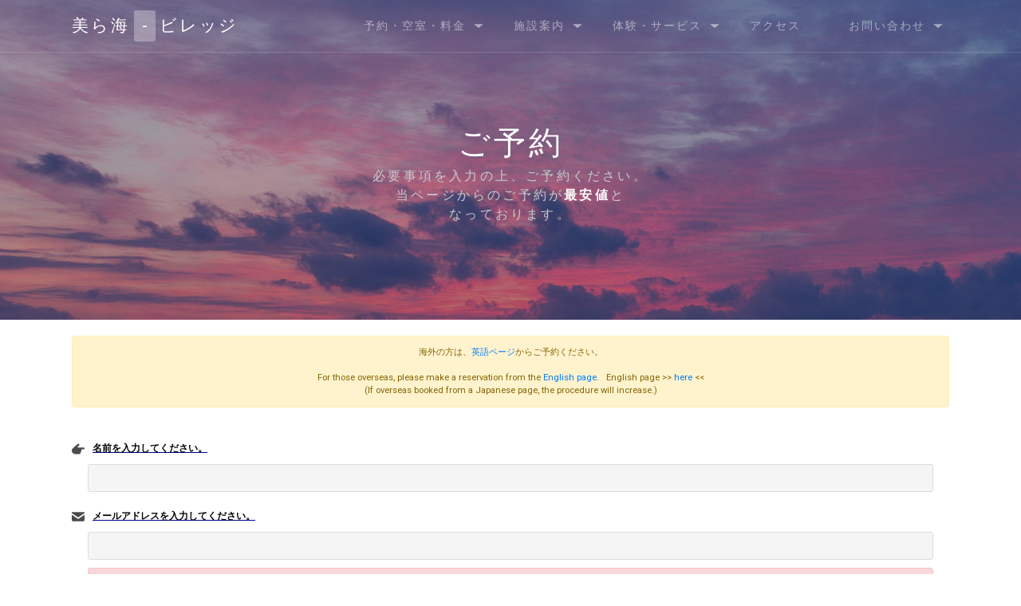

--- FILE ---
content_type: text/html;charset=UTF-8
request_url: https://churaumi-village.com/chura/reserve/reserve/?roomType=4
body_size: 104364
content:

































































<!DOCTYPE html>
<html lang="ja">
<head>
	<title>【公式】美ら海ビレッジ | ご予約</title>
  <meta charset="utf-8">
  <meta http-equiv="X-UA-Compatible" content="IE=edge">
  <meta name="viewport" content="width=device-width, initial-scale=1, minimum-scale=1, maximum-scale=1">
	<meta name="theme-color" content="#ffffff">
	<link REL="SHORTCUT ICON" href="/chura/favicon.ico" type="image/x-icon">

	<meta name="description" content="美ら海水族館近く！ご家族ファミリー向けまるごと一棟貸し ホテルに代わる新しい宿泊スタイル">
    <meta name="format-detection" content="telephone=no">
    <meta http-equiv='cache-control' content='no-cache'>

	<meta name="twitter:card" content="summary_large_image" />
	<meta name="twitter:site" content="@churaumiVillage" />

	<meta property="og:url" content="https://chruaumi-village.com" />
	<meta property="og:title" content="美ら海ビレッジ" />
	<meta property="og:description" content="美ら海水族館近くの宿泊施設です。" />
	<meta property="og:image" content="https://churaumi-village.com/chura/images/twitter_card.jpg" />

  <link href="https://fonts.googleapis.com/css?family=Raleway:100,200,300,400,500,700&amp;#x7c;Trirong:200,200i,300,300i,400,400i" rel="stylesheet">
  <link href="https://fonts.googleapis.com/css?family=Roboto:100,300,400,500,700,900&amp;#x7c" rel="stylesheet">

	<link rel="stylesheet" type="text/css" href="/chura/css/bootstrap/bootstrap.min.css" media="all" />
	<link rel="stylesheet" type="text/css" href="/chura/css/bootstrap/bootstrap-datepicker.min.css" media="all"/>
	<link rel="stylesheet" type="text/css" href="/chura/css/style-customize.css" media="all" />
	<link rel="stylesheet" type="text/css" href="/chura/css/table.css" media="all" />
	<link rel="stylesheet" type="text/css" href="/chura/css/box.css" media="all" />
	<link rel="stylesheet" type="text/css" href="/chura/css/2020/jquery.mb.YTPlayer.min.css" media="all" />
	<link rel="stylesheet" type="text/css" href="/chura/css/2020/owl.carousel.css" media="all" />
	<link rel="stylesheet" type="text/css" href="/chura/css/2020/remodal-default-theme.css" media="all" />
	<link rel="stylesheet" type="text/css" href="/chura/css/2020/remodal.css" media="all" />
	<link rel="stylesheet" type="text/css" href="/chura/css/2020/theme.css" media="all" />
	<link rel="stylesheet" type="text/css" href="/chura/css/2020/reservation.css" media="all" />
	<link rel="stylesheet" type="text/css" href="/chura/css/2020/cv-style.css" media="all" />


  <!-- ===============================================-->
  <!--    JavaScripts-->
  <!-- ===============================================-->
  <script src="/chura/js/jquery.min.js"></script>
  <script src="/chura/js/popper.min.js"></script>
  <script src="/chura/js/bootstrap.js"></script>
  <script src="/chura/js/bootstrap/bootstrap-datepicker.min.js" type="text/javascript"></script>
  <script src="/chura/js/bootstrap/bootstrap-datepicker.ja.min.js" type="text/javascript"></script>
  <script src="/chura/js/plugins.js"></script>
  <script src="/chura/js/stickyfill.min.js"></script>
  <script src="/chura/js/lib/fortawesome/all.min.js"></script>
  <script src="/chura/js/rellax.min.js"></script>
  <script src="/chura/js/progressbar.min.js"></script>
  <script src="/chura/js/lib/isotope.pkgd.min.js"></script>
  <script src="/chura/js/lib/packery-mode.pkgd.min.js"></script>
  <script src="/chura/js/lib/owl.carousel.js"></script>
  <script src="/chura/js/lib/remodal.min.js"></script>
  <script src="/chura/js/lib/jquery.hoverdir.js"></script>
  <script src="/chura/js/lib/jquery.mb.YTPlayer.min.js"></script>
  <script src="/chura/js/theme.js"></script>
  <script src="https://maps.googleapis.com/maps/api/js?key=AIzaSyARdVcREeBK44lIWnv5-iPijKqvlSAVwbw&callback=initMap" async></script>

	<!-- Google tag (gtag.js) -->
	<script async src="https://www.googletagmanager.com/gtag/js?id=G-Q5CF54YTD7"></script>

</head>


<body data-spy="scroll" data-target="#navbar-one-page" data-offset="80">


  































	<div class="fixed-top ">

    <nav class="navbar navbar-expand-lg navbar-dark navbar-theme p-0">
      <div class="container px-3">
      	<a href="/chura/;jsessionid=562983E4B25B29DD51307AC573D3A079" class="navbar-brand font-weight-normal ls-1">美ら海<span class="navbar-brand-i">-</span>ビレッジ</a>
        <button class="navbar-toggler collapsed" type="button" data-toggle="collapse" data-target="#navbarSupportedContent" aria-controls="navbarSupportedContent" aria-expanded="false" aria-label="Toggle navigation"><span class="navbar-toggler-icon"></span></button>
        <div class="collapse navbar-collapse" id="navbarSupportedContent">
          <ul class="navbar-nav ml-auto">
            <li class="nav-item dropdown dropdown-on-hover">
            	<a class="nav-link dropdown-toggle" id="navbarDropdownMenuLink1" href="/reserve/reserve/" data-toggle="dropdown" aria-haspopup="true" aria-expanded="false">
            		<span class="nav-link-text">予約・空室・料金</span>
            	</a>
              <div class="dropdown-menu dropdown-menu-right" aria-labelledby="navbarDropdownMenuLink1">
              	<a href="/chura/reserve/reserve/;jsessionid=562983E4B25B29DD51307AC573D3A079" class="dropdown-item">予約する</a>
              	<a href="/chura/reserve/reserve/availability;jsessionid=562983E4B25B29DD51307AC573D3A079?rt=99" class="dropdown-item">空室・料金を確認する</a>
              	<a href="/chura/reserve/reserve/rentalCarSituation;jsessionid=562983E4B25B29DD51307AC573D3A079" class="dropdown-item">レンタカー空車状況</a>
              	<a href="/chura/reserve/reserve/;jsessionid=562983E4B25B29DD51307AC573D3A079#cancelpolicy" class="dropdown-item">キャンセルポリシー</a>
              </div>
            </li>
            <li class="nav-item dropdown dropdown-on-hover">
	          <a class="nav-link dropdown-toggle" id="navbarDropdownMenuLink4" href="/facilities/facilities/" data-toggle="dropdown" aria-haspopup="true" aria-expanded="false">
	          	<span class="nav-link-text">施設案内</span>
           	  </a>
              <div class="dropdown-menu dropdown-menu-right" aria-labelledby="navbarDropdownMenuLink4">
              	<a href="/chura/facilities/map;jsessionid=562983E4B25B29DD51307AC573D3A079" class="dropdown-item">施設全体マップ</a>
              	<a href="/chura/facilities/;jsessionid=562983E4B25B29DD51307AC573D3A079" class="dropdown-item">部屋を選ぶ</a>
                <div class="dropdown-divider"></div>

                <h6 class="dropdown-header">1号店</h6>
              	<a href="/chura/facilities/regular;jsessionid=562983E4B25B29DD51307AC573D3A079" class="dropdown-item pl-4">レギュラータイプ</a>
              	<a href="/chura/facilities/extra;jsessionid=562983E4B25B29DD51307AC573D3A079" class="dropdown-item pl-4">エクストラタイプ</a>
              	<a href="/chura/facilities/extraWoodDeck;jsessionid=562983E4B25B29DD51307AC573D3A079" class="dropdown-item pl-4">エクストラウッドデッキタイプ</a>

                <h6 class="dropdown-header">2号店</h6>
              	<a href="/chura/facilities/regular2;jsessionid=562983E4B25B29DD51307AC573D3A079" class="dropdown-item pl-4">レギュラータイプ</a>
              	<a href="/chura/facilities/extra2;jsessionid=562983E4B25B29DD51307AC573D3A079" class="dropdown-item pl-4">エクストラタイプ</a>

                <h6 class="dropdown-header">3号店</h6>
              	<a href="/chura/facilities/couple3;jsessionid=562983E4B25B29DD51307AC573D3A079" class="dropdown-item pl-4">カップルタイプ</a>
              	<a href="/chura/facilities/regular3;jsessionid=562983E4B25B29DD51307AC573D3A079" class="dropdown-item pl-4">レギュラータイプ</a>
              	<a href="/chura/facilities/extra3;jsessionid=562983E4B25B29DD51307AC573D3A079" class="dropdown-item pl-4">エクストラタイプ</a>

                <h6 class="dropdown-header">4号店</h6>
              	<a href="https://pt.churaumi-village.com/chura/fourth" class="dropdown-item pl-4">プール＆テラス</a>

                <h6 class="dropdown-header">5号店</h6>
                <a href="https://churaumi-village.com/chura/karst" class="dropdown-item pl-4">もとぶ富士カルスト</a>

                <h6 class="dropdown-header">6号店</h6>
                  <a href="https://churaumi-village.com/chura/ryukyukominka" class="dropdown-item pl-4">琉球古民家 本部港</a>
              </div>
            </li>
            <li class="nav-item dropdown dropdown-on-hover">
            	<a class="nav-link dropdown-toggle" id="navbarDropdownMenuLink4" href="/facilities/facilities/" data-toggle="dropdown" aria-haspopup="true" aria-expanded="false">
            		<span class="nav-link-text">体験・サービス</span>
            	</a>
              <div class="dropdown-menu dropdown-menu-right" aria-labelledby="navbarDropdownMenuLink4">
              	<a href="/chura/option/;jsessionid=562983E4B25B29DD51307AC573D3A079" class="dropdown-item">オプションを選ぶ</a>
              	<a href="/chura/option/eat;jsessionid=562983E4B25B29DD51307AC573D3A079" class="dropdown-item">食事</a>
              	<a href="/chura/option/inFacility;jsessionid=562983E4B25B29DD51307AC573D3A079" class="dropdown-item">施設内で楽しむ</a>
              	<a href="/chura/option/outFacility;jsessionid=562983E4B25B29DD51307AC573D3A079" class="dropdown-item">施設外で楽しむ</a>
              	<a href="/chura/option/surprise;jsessionid=562983E4B25B29DD51307AC573D3A079" class="dropdown-item">サプライズ</a>
              	<a href="/chura/special/enjoyStay/;jsessionid=562983E4B25B29DD51307AC573D3A079" class="dropdown-item">動画で紹介</a>
              	<a href="/chura/option/rentalCar/;jsessionid=562983E4B25B29DD51307AC573D3A079" class="dropdown-item">バスをご利用の方へ（レンタカーor無料送迎）</a>
              	<a href="/chura/events/christmasCake;jsessionid=562983E4B25B29DD51307AC573D3A079" class="dropdown-item">【宿泊者限定】クリスマスケーキ</a>
              
              </div>
            </li>
            <li class="nav-item">
            	<a href="/chura/access/access/;jsessionid=562983E4B25B29DD51307AC573D3A079" id="navbarMenuLink1" class="nav-link"><span class="nav-link-text"><nobr>アクセス</nobr></span></a>
            </li>
            <li class="nav-item dropdown dropdown-on-hover">
            	<a class="nav-link dropdown-toggle" id="navbarDropdownMenuLink4" href="/contact" data-toggle="dropdown" aria-haspopup="true" aria-expanded="false">
            		<span class="nav-link-text">お問い合わせ</span>
            	</a>
              <div class="dropdown-menu dropdown-menu-right" aria-labelledby="navbarDropdownMenuLink4">
              	<a href="/chura/question/question/;jsessionid=562983E4B25B29DD51307AC573D3A079" class="dropdown-item">よくある質問</a>
              	<a href="/chura/contact/;jsessionid=562983E4B25B29DD51307AC573D3A079" class="dropdown-item">お問い合わせ</a>
              	<a href="/chura/customer/customer/;jsessionid=562983E4B25B29DD51307AC573D3A079" class="dropdown-item">ご予約内容確認</a>
               	<a href="/chura/customer/membership/;jsessionid=562983E4B25B29DD51307AC573D3A079" class="dropdown-item">ビレッジ会員(試験導入中)</a>
              </div>
            </li>
          </ul>

			

        </div>
      </div>
    </nav>
    </div>
  




















<style type="text/css">
<!--
    .text-muted {
        color: #5a6268 !important; /* 少し濃いグレー */
    }

	input[type=text],
	input[type=email],
	select,
	select option,
	textarea {
		background-color: #f5f5f5!important;;
	}

	h6 {
		font-weight: bold;
		text-decoration:underline;
		text-decoration-color:#00008b;
		text-decoration-thickness: 2px;
	}

	#roomType-area input[type=radio],
	#payment-area input[type=radio],
	.radio-area  input[type=radio] {
		display: none;
	}

	#roomType-area input[type="radio"]:checked + label,
	#payment-area input[type="radio"]:checked + label,
	.radio-area input[type="radio"]:checked + label {
		background-color: #00008b;
		color: #ffffff;
	}

	#roomType-area label,
	#payment-area label,
	.radio-area label {
		padding: 1em;
		border-style: solid;
		border-width: 1px;
		border-color: #191970;
		border-radius: 5px;
		background-color: #f5f5f5;
	}

	#roomType-area label:hover,
	#payment-area label:hover,
	.radio-area label:hover {
		background-color: #E2EDF9;
	}

	#minnaDescription label.label,
	#sesokoDescription label.label {
		border-style: none;
		background-color: transparent;
	}

	#minnaDescription label.label:hover,
	#sesokoDescription label.label:hover {
		background-color: none;
	}

	.font-size-s8 {
		font-size: 0.8em;
	}

	.font-size-s7 {
		font-size: 0.7em;
	}

	@media only screen and (max-width:768px){

		table#carenderByRoomType,
		table#carenderByRoomType2 {
			font-size: 0.8em;
		}

		table#carenderByRoomType td,
		table#carenderByRoomType2 td {
			padding: 0;
		}

		table#carenderByRoomType span.price,
		table#carenderByRoomType2 span.price {
			font-size: 0.5em;
		}
	}

-->
</style>

<script type="text/javascript">

// Flag to track if an AJAX request is in progress
let ajaxInProgress = false;


</script>
<main>
	<section class="text-center overflow-hidden py-0" id="top">
		<div class="bg-holder overlay parallax" style="background-image:url(/chura/images/2020/header-bg1.jpg);"></div>

		<div class="container-fluid">
	 		<div class="header-overlay"></div>
 			<div class="row position-relative justify-content-center align-items-center pt-10 pb-7">
				<div class="col-lg-4">
					<div class="header-text">
						<h1 class="display-3 text-white fs-4 fs-md-5">ご予約</h1>
						<p class="text-uppercase text-400 ls-2 mt-2">必要事項を入力の上、ご予約ください。<br/>当ページからのご予約が<font style="color:#fff;font-weight:bold;">最安値</font>と<br/>なっております。</p>
					</div>
    			</div>
  			</div>
		</div>
	</section>
	<section class="pt-3 pb-1">
		<div class="container">
			<div id="scriptCation" class="alert alert-danger">
				<img src="/chura/svg/caution_64.svg" class="mr-2" style="width:64px;float: left;">
				JavaScriptが無効になっています。<br />
				JavaScriptを有効にしてください。<br />
				JavaScriptが無効な場合、予約できません。
			</div>

			

			<div class="alert alert-warning text-center font-size-s7" role="alert">
		      <span>海外の方は、<a href="/chura/en/en/;jsessionid=562983E4B25B29DD51307AC573D3A079#reservation">英語ページ</a>からご予約ください。</span><br/>
		      <br />
		      <span>For those overseas, please make a reservation from the <a href="/chura/en/en/;jsessionid=562983E4B25B29DD51307AC573D3A079#reservation">English page</a>.</span>&nbsp;&nbsp;&nbsp;English page &gt;&gt; <a href="/chura/en/en/;jsessionid=562983E4B25B29DD51307AC573D3A079#reservation">here</a> &lt;&lt;<br />
		      (If overseas booked from a Japanese page, the procedure will increase.)
			</div>
		</div>
	</section>
	<section class="pt-3 pb-2">
		<form name="reserve_reserveActionForm" id="reserveForm" method="post" action="/chura/reserve/reserve/;jsessionid=562983E4B25B29DD51307AC573D3A079">
		<div class="container">
			
			<h6><img src="/chura/svg/finger_16.svg" class="mr-2" style="width:16px;">名前を入力してください。</h6>
			<div class="pl-3 pr-3">
				<input type="text" name="name" maxlength="64" value="" id="reserveName" class="form-control">
			</div>
			<h6 class="mt-3"><img src="/chura/svg/mail_16.svg" class="mr-2" style="width:16px;">メールアドレスを入力してください。</h6>
			<div class="pl-3 pr-3">
				<input type="email" id="mail" name="mail" maxlength="512" class="form-control" value="" />
				<div style="font-size: 0.7em;" class="alert alert-danger mt-2">
					※ 正確に入力してください。<br/>
					当方のメールアドレス「churabg@gmail.com」からのメールを受け取れない場合、予約は成立しません。
				</div>
			</div>
			<h6 class="mt-3"><img src="/chura/svg/calendar_16.svg" class="mr-2" style="width:16px;">チェックイン日を入力してください。</h6>
			<div class="pl-3 pr-3">
				<input type="text" name="date" id="date" class="form-control"  min="2025-12-22" value="" />
			</div>

			<h6 class="mt-3"><img src="/chura/svg/calendar_16.svg" class="mr-2" style="width:16px;">宿泊日数を入力してください。</h6>
			<div class="pl-3 pr-3">
				<select name="stayCount" class="form-control"><option value="1" selected="selected">1泊</option>
					
						<option value="2">2泊</option>
					
						<option value="3">3泊</option>
					
						<option value="4">4泊</option>
					
						<option value="5">5泊</option>
					
						<option value="6">6泊</option>
					
						<option value="7">7泊</option>
					
						<option value="8">8泊</option>
					
						<option value="9">9泊</option>
					
						<option value="10">10泊</option>
					
						<option value="11">11泊</option>
					
						<option value="12">12泊</option>
					
						<option value="13">13泊</option>
					
						<option value="14">14泊</option>
					
						<option value="15">15泊</option></select>
			</div>

			<h6 class="mt-3"><img src="/chura/svg/clock_16.svg" class="mr-2" style="width:16px;">チェックイン予定時間を入力してください。</h6>
			<div class="pl-3 pr-3">
				<select name="checkinTime" id="checkinTime" class="form-control"><option value="00:00">未設定</option>
					
						<optgroup label="15">
							
								
								
								  	
								
								<option value="15:00">15時0分</option>
							
								
								
								<option value="15:30">15時30分</option>
							
						</optgroup>
					
						<optgroup label="16">
							
								
								
								  	
								
								<option value="16:00">16時0分</option>
							
								
								
								<option value="16:30">16時30分</option>
							
						</optgroup>
					
						<optgroup label="17">
							
								
								
								  	
								
								<option value="17:00">17時0分</option>
							
								
								
								<option value="17:30">17時30分</option>
							
						</optgroup>
					
						<optgroup label="18">
							
								
								
								  	
								
								<option value="18:00">18時0分</option>
							
								
								
								<option value="18:30">18時30分</option>
							
						</optgroup>
					
						<optgroup label="19">
							
								
								
								  	
								
								<option value="19:00">19時0分</option>
							
								
								
								<option value="19:30">19時30分</option>
							
						</optgroup>
					
						<optgroup label="20">
							
								
								
								  	
								
								<option value="20:00">20時0分</option>
							
								
								
								<option value="20:30">20時30分</option>
							
						</optgroup>
					
						<optgroup label="21">
							
								
								
								  	
								
								<option value="21:00">21時0分</option>
							
								
								
								<option value="21:30">21時30分</option>
							
						</optgroup>
					
						<optgroup label="22">
							
								
								
								  	
								
								<option value="22:00">22時0分</option>
							
								
								
								<option value="22:30">22時30分</option>
							
						</optgroup>
					
						<optgroup label="23">
							
								
								
								  	
								
								<option value="23:00">23時0分</option>
							
								
								
								<option value="23:30">23時30分</option>
							
						</optgroup></select>
				<div id="lateCheckIn" class="alert alert-warning font-size-s7 mt-2" style="display:none;">
					&lt;レイトチェックインについて&gt;<br />
					チェックイン時間が19時以降になる場合、レイトチェックインとなります。<br />
					レイトチェックインについては下記ページよりご確認ください。<br />
					<br />
					<a href="/chura/question/checkIn/lateCheckIn;jsessionid=562983E4B25B29DD51307AC573D3A079" target="_blank" class="btn btn-info btn-sm">レイトチェックインについて</a>
				</div>
			</div>

			<h6 class="mt-3"><img src="/chura/svg/house_16.svg" class="mr-2" style="width:16px;">部屋タイプを入力してください。</h6>
			<div id="roomType-area" class="d-none d-lg-block pl-3 pr-3">
				<h6 style="text-decoration:none;">1号店（2013年築）</h6>
				<div class="text-muted small mb-2 pl-1">美ら海水族館近く。最もリーズナブルで気軽に泊まれるコテージ。観光や長期滞在にもおすすめ。</div>
				<div class="row pl-3 pr-3">
					<div class="col-12 col-lg-4">
						<input type="radio" name="roomType" value="0" id="roomType0"><label for="roomType0" class="ml-1">１号店 レギュラータイプ</label>
					</div>
					<div class="col-12 col-lg-4">
						<input type="radio" name="roomType" value="1" id="roomType1"><label for="roomType1" class="ml-1">１号店 エクストラタイプ</label>
					</div>
					<div class="col-12 col-lg-4">
						<input type="radio" name="roomType" value="2" id="roomType2"><label for="roomType2" class="ml-1">１号店 エクストラウッドデッキタイプ</label>
					</div>
				</div>
                <hr class="mt-2 mb-3" />
				<h6 style="text-decoration:none;">2号店（2016年築）</h6>
				<div class="text-muted small mb-2 pl-1">水族館近くで居心地抜群。コスパ最高の快適コテージで家族や友人との滞在にぴったり。</div>
				<div class="row pl-3 pr-3">
					<div class="col-12 col-lg-4">
						<input type="radio" name="roomType" value="3" id="roomType3"><label for="roomType3" class="ml-1">２号店 レギュラータイプ</label>
					</div>
					<div class="col-12 col-lg-4">
						<input type="radio" name="roomType" value="4" checked="checked" id="roomType4"><label for="roomType4" class="ml-1">２号店 エクストラタイプ</label>
					</div>
				</div>
                <hr class="mt-2 mb-3" />
				<h6 style="text-decoration:none;">3号店（2020年築）</h6>
				<div class="text-muted small mb-2 pl-1">上質で利便性の高い造り。水族館近くで満天の星空を楽しめる贅沢なコテージ。</div>
				<div class="row pl-3 pr-3">
					<div class="col-12 col-lg-4">
						<input type="radio" name="roomType" value="6" id="roomType6"><label for="roomType6" class="ml-1">【隠れ家】３号店 カップルタイプ</label>
					</div>
					<div class="col-12 col-lg-4">
						<input type="radio" name="roomType" value="7" id="roomType7"><label for="roomType7" class="ml-1">【隠れ家】３号店 レギュラータイプ</label>
					</div>
					<div class="col-12 col-lg-4">
						<input type="radio" name="roomType" value="8" id="roomType8"><label for="roomType8" class="ml-1">【隠れ家】３号店 エクストラタイプ</label>
					</div>
				</div>
                <hr class="mt-2 mb-3" />
				<h6 style="text-decoration:none;">4号店（2021年築・プール＆テラス付）</h6>
				<div class="text-muted small mb-2 pl-1">プールとテラス付きで贅沢な時間を満喫。最高品質のプレミアムコテージ。</div>
				<div class="row pl-3 pr-3">
					<div class="col-12">
						<input type="radio" name="roomType" value="9" id="roomType9"><label for="roomType9" class="ml-1">プール＆テラス</label>
					</div>
				</div>
                <hr class="mt-2 mb-3" />
				<h6 style="text-decoration:none;">5号店（本部富士カルスト）</h6>
				<div class="text-muted small mb-2 pl-1">国定公園、やんばる大自然に囲まれた非日常と上質空間。水族館から車で約20分。</div>
				<div class="row pl-3 pr-3">
					<div class="col-12 col-lg-4">
						<input type="radio" name="roomType" value="501" id="roomType501"><label for="roomType501" class="ml-1">もとぶ富士カルスト Sakura(ペット可)</label>
					</div>
					<div class="col-12 col-lg-4">
						<input type="radio" name="roomType" value="502" id="roomType502"><label for="roomType502" class="ml-1">もとぶ富士カルスト Deigo</label>
					</div>
					<div class="col-12 col-lg-4">
						<input type="radio" name="roomType" value="503" id="roomType503"><label for="roomType503" class="ml-1">もとぶ富士カルスト Fukugi</label>
					</div>
					<div class="col-12 col-lg-4">
						<input type="radio" name="roomType" value="504" id="roomType504"><label for="roomType504" class="ml-1">もとぶ富士カルスト Ajisai(ペット可)</label>
					</div>
				</div>
				<div style="font-size: 0.7em;" class="alert alert-danger mt-2 ml-4">
					※もとぶ富士 カルスト 「Ajisai」、「Sakura」はペット可です。<br />
					ペットアレルギーのある方は「もとぶ富士 カルスト Ajisai」「もとぶ富士 カルスト Sakura」のご利用をお控えください。<br />
				</div>
                <hr class="mt-2 mb-3" />
				<h6 style="text-decoration:none;">6号店（古民家リフォーム）</h6>
				<div class="text-muted small mb-2 pl-1">本部港近くの古民家を改装。沖縄らしい空気感の中で“ウチナータイム”を満喫。</div>
				<div class="row pl-3 pr-3">
					<div class="col-12">
						<input type="radio" name="roomType" value="601" id="roomType601"><label for="roomType601" class="ml-1">琉球古民家 本部港</label>
					</div>
				</div>
			</div>
			<div class="d-lg-none pl-3 pr-3">
				<select id="roomTypeSelect" class="form-control">
					
						
							<option value="0">
								１号店 レギュラータイプ
								
							</option>
						
					
						
							<option value="1">
								１号店 エクストラタイプ
								
							</option>
						
					
						
							<option value="2">
								１号店 エクストラウッドデッキタイプ
								
							</option>
						
					
						
							<option value="3">
								２号店 レギュラータイプ
								
							</option>
						
					
						
							<option value="4">
								２号店 エクストラタイプ
								
							</option>
						
					
						
					
						
							<option value="6">
								３号店 カップルタイプ
								
							</option>
						
					
						
							<option value="7">
								３号店 レギュラータイプ
								
							</option>
						
					
						
							<option value="8">
								３号店 エクストラタイプ
								
							</option>
						
					
						
							<option value="9">
								４号店 美ら海ビレッジ　プール＆テラス 
								
							</option>
						
					
						
							<option value="501">
								５号店 もとぶ富士カルスト sakura
								&nbsp;(ペット可)
							</option>
						
					
						
							<option value="502">
								５号店 もとぶ富士カルスト deigo
								
							</option>
						
					
						
							<option value="503">
								５号店 もとぶ富士カルスト fukugi
								
							</option>
						
					
						
							<option value="504">
								５号店 もとぶ富士カルスト ajisai
								&nbsp;(ペット可)
							</option>
						
					
						
							<option value="601">
								６号店 琉球古民家 本部港
								
							</option>
						
					
				</select>
				<div class="mt-2 text-muted small" aria-live="polite">
					<div class="mb-2"><strong>1号店（2013年築）</strong><br/>美ら海水族館近く。最もリーズナブルで気軽に泊まれるコテージ。観光や長期滞在にもおすすめ。</div>
					<div class="mb-2"><strong>2号店（2016年築）</strong><br/>水族館近くで居心地抜群。コスパ最高の快適コテージで家族や友人との滞在にぴったり。</div>
					<div class="mb-2"><strong>3号店（2020年築）</strong><br/>上質で利便性の高い造り。水族館近くで満天の星空を楽しめる贅沢なコテージ。</div>
					<div class="mb-2"><strong>4号店（2021年築・プール＆テラス付）</strong><br/>プールとテラス付きで贅沢な時間を満喫。最高品質のプレミアムコテージ。</div>
					<div class="mb-2"><strong>5号店（本部富士カルスト）</strong><br/>国定公園、やんばる大自然に囲まれた非日常と上質空間。水族館から車で約20分。</div>
					<div class="mb-2"><strong>6号店（古民家リフォーム）</strong><br/>本部港近くの古民家を改装。沖縄らしい空気感の中で“ウチナータイム”を満喫。</div>
				</div>
			</div>

			<h6 class="mt-3"><img src="/chura/svg/people_16.svg" class="mr-2" style="width:16px;">宿泊人数を入力してください。</h6>
			<div class="pl-3 pr-3">
				<div class="row">
					<div class="col-6 col-lg-4">
						<label for="adultCount">大人</label>
						<select name="adultCount" id="adultCount" class="form-control"><option value="2">2</option>
						
							<option value="3">3</option>
						
							<option value="4">4</option>
						
							<option value="5">5</option>
						
							<option value="6">6</option>
						
							<option value="7">7</option>
						
							<option value="8">8</option>
						
							<option value="9">9</option>
						
							<option value="10">10</option>
						
							<option value="11">11</option>
						
							<option value="12">12</option></select>
					</div>
					<div class="col-6 col-lg-4">
						<label for="highSchoolCount">高校生</label>
						<select name="highSchoolCount" id="highSchoolCount" class="form-control"><option value="0" selected="selected">0</option>
						
							<option value="1">1</option>
						
							<option value="2">2</option>
						
							<option value="3">3</option>
						
							<option value="4">4</option>
						
							<option value="5">5</option>
						
							<option value="6">6</option></select>
					</div>
					<div class="col-6 col-lg-4">
						<label for="middleSchoolCount">中学生</label>
						<select name="middleSchoolCount" id="middleSchoolCount" class="form-control"><option value="0" selected="selected">0</option>
						
							<option value="1">1</option>
						
							<option value="2">2</option>
						
							<option value="3">3</option>
						
							<option value="4">4</option>
						
							<option value="5">5</option>
						
							<option value="6">6</option></select>
					</div>
					<div class="col-6 col-lg-4">
						<label for="childCount">小学生</label>
						<select name="childCount" id="childCount" class="form-control"><option value="0" selected="selected">0</option>
						
							<option value="1">1</option>
						
							<option value="2">2</option>
						
							<option value="3">3</option>
						
							<option value="4">4</option>
						
							<option value="5">5</option>
						
							<option value="6">6</option></select>
					</div>
					<div class="col-6 col-lg-4">
						<label for="babyCount">幼児<br class="d-md-none" /><span class="font-size-s7 karstHidden">（布団あり、食事あり）</span></label>
						<select name="babyCount" id="babyCount" class="form-control"><option value="0" selected="selected">0</option>
						
							<option value="1">1</option>
						
							<option value="2">2</option>
						
							<option value="3">3</option>
						
							<option value="4">4</option>
						
							<option value="5">5</option>
						
							<option value="6">6</option></select>
					</div>
					<div class="karstHidden col-6 col-lg-4">
						<label for="babyCountNothing">幼児<br class="d-md-none" /><span class="font-size-s7">（布団なし、食事なし）</span></label>
						<select name="babyCountNothing" id="babyCountNothing" class="form-control"><option value="0" selected="selected">0</option>
						
							<option value="1">1</option>
						
							<option value="2">2</option>
						
							<option value="3">3</option>
						
							<option value="4">4</option>
						
							<option value="5">5</option>
						
							<option value="6">6</option></select>
					</div>
					<div class="petInfo col-6 col-lg-4">
						<label for="petCount">ペット</label>
						<select name="petCount" id="petCount" class="form-control"><option value="0" selected="selected">0</option>
						
							<option value="1">1</option>
						
							<option value="2">2</option>
						
							<option value="3">3</option></select>
					</div>
				</div>
				<div style="font-size: 0.7em;" class="petInfo alert alert-danger mt-2">
					※「ペット同伴する」を選択された場合、「愛犬宿泊滞在およびドッグラン利用規約」をお送りします。<br />
					規約に同意がいただけない場合、ペット同伴できません。
				</div>
				<div style="font-size: 0.7em;" class="karst alert alert-danger mt-2">
					※もとぶ富士 カルスト は幼児（布団なし）を選択することができません。
				</div>
				<div class="alert alert-primary mt-2 font-size-s7">
					<b>＜1､2､3号店　コテージ＞</b><br/>
					2名様までは、ベッドで寝具をご用意いたします。<br/>
					3名様以降は、布団で寝具をご用意いたします。<br/>
					<br/>
					<b>＜4号店　プール＆テラス＞</b><br/>
					4名様までは、ベッドで寝具をご用意いたします。<br/>
					5名様以降はお布団で寝具をご用意いたします。<br/>
					<br/>
					※ 寝具を全て布団に切り替えたい、<br/>
					2名様のみでも寝具を分けて快適に過ごしたい等、リクエストがございましたら、お布団の追加（+1000円）も承っております。<br/>
					リクエストは宿泊日の前日までにご連絡ください。<br/>
					（いずれも当日のお申し出は、緊急対応となりますので手数料が発生致します。ご了承くださいませ）
				</div>
			</div>

			<h6  class="mt-3"><img src="/chura/svg/eat_16.svg" class="mr-2" style="width:16px;">朝食</h6>
			<div class="pl-3 pr-3 radio-area">
				<input type="radio" name="breakfast" value="0" checked="checked" id="breakfast0"><label for="breakfast0">追加しない</label>
				<input type="radio" name="breakfast" value="300" id="breakfast300"><label for="breakfast300">朝食を追加する</label>
				<div id="breakfastDescription" class="alert alert-primary font-size-s7" style="display: none;">
					朝食は2日目の朝（チェックイン日の翌日）にご用意します。<br />
					日程変更・人数変更・3日目以降ご入用の場合、連絡ください。
				</div>
			</div>

			<h6  class="mt-3"><img src="/chura/svg/eat_16.svg" class="mr-2" style="width:16px;">夕食</h6>
			<div class="pl-3 pr-3 radio-area">
				<input type="radio" name="bbq" value="0" checked="checked" id="checkNoBBQ"><label for="checkNoBBQ">&nbsp;追加しない</label><br />
				<input type="radio" name="bbq" value="401" id="check01">
				<label for="check01">
					BBQレギュラーコースを追加する
				</label><br/>
				<input type="radio" name="bbq" value="403" id="check04">
				<label for="check04">
					BBQあぐーコースを追加する
				</label><br/>
				<input type="radio" name="bbq" value="404" id="check05">
				<label for="check05">
					あぐーしゃぶしゃぶ！鍋コースを追加する
				</label><br/>
				<input type="radio" name="bbq" value="400" id="check02">
				<label for="check02">
					BBQ機材レンタルを追加する
				</label><br/>
				<div class="alert alert-danger font-size-s7">
					※「あぐーしゃぶしゃぶ！鍋コース」の当日予約はできません。<br />
					　ご希望の場合、前日までに予約をお願いします。<br />
					※BBQ機材の持込はできません。<br />
					　BBQ希望の場合、上記を選択し予約してください。<br />
					※4号店(プール&テラス)、5号店(もとぶ富士カルスト)のBBQ機材はガスです。<br />
				</div>
				<div id="bbqDescription" class="alert alert-primary font-size-s7" style="display: none;">
					BBQは1日目（チェックイン日）の夕食としてご用意します。<br />
					日程変更・人数変更・2日目以降ご入用の場合、連絡ください。
				</div>
			</div>

			<h6  class="mt-3"><img src="/chura/svg/aquarium_16.svg" class="mr-2" style="width:16px;">美ら海水族館チケット</h6>
			<div class="pl-3 pr-3 radio-area text-danger" style="font-size: 0.7em;">
				※管理棟にて販売しております。<br />
				ご希望の方は、管理棟でお買い求めください。<br />
				（美ら海水族館のチケットは原価販売のため、ご購入の際は現金での購入をお願いします。）
			</div>

			<h6  class="mt-3"><img src="/chura/svg/minna_16.svg" class="mr-2" style="width:16px;">水納島ツアー(4月～10月)</h6>
			<div class="pl-3 pr-3 radio-area">
				<input type="radio" name="minna" value="0" checked="checked" id="checkMinna0"><label for="checkMinna0">追加しない</label>
				<input type="radio" name="minna" value="200" id="checkMinna1"><label for="checkMinna1">水納島ツアーを希望する</label>
			</div>
			<div class="pl-3 pr-3 radio-area text-danger" style="font-size: 0.7em;">
				※水納島ツアーは、4月01日～10月31日の期間予約可能です。
			</div>
			<div class="pl-3 pr-3 radio-area">
				<div id="minnaDescription" class="alert alert-primary font-size-s7">
					<h6>●代表者名（カタカナ）</h6>
					<div class="row p-1">
						<div class="col-12 col-lg-4">
							<input type="text" name="minnaName" maxlength="64" value="" class="form-control">
						</div>
					</div>
					<h6>●ツアー参加者</h6>
					<div class="row p-1">
						<div class="col-12 col-lg-4">
							<label for="partMinnaAd" class="m-0 p-0 label">大人（12歳以上）</label>
							<select name="partMinnaAd" id="partMinnaAd" class="form-control"><option value="0" selected="selected">0</option>
							
								<option value="1">1</option>
							
								<option value="2">2</option>
							
								<option value="3">3</option>
							
								<option value="4">4</option>
							
								<option value="5">5</option>
							
								<option value="6">6</option>
							
								<option value="7">7</option>
							
								<option value="8">8</option>
							
								<option value="9">9</option>
							
								<option value="10">10</option>
							
								<option value="11">11</option>
							
								<option value="12">12</option>
							
								<option value="13">13</option>
							
								<option value="14">14</option>
							
								<option value="15">15</option></select>
						</div>
						<div class="col-12 col-lg-4">
							<label for="partMinnaChi1" class="m-0 p-0 label">小人（4歳～11歳）</label>
							<select name="partMinnaChi1" id="partMinnaChi1" class="form-control"><option value="0" selected="selected">0</option>
							
								<option value="1">1</option>
							
								<option value="2">2</option>
							
								<option value="3">3</option>
							
								<option value="4">4</option>
							
								<option value="5">5</option>
							
								<option value="6">6</option>
							
								<option value="7">7</option>
							
								<option value="8">8</option>
							
								<option value="9">9</option>
							
								<option value="10">10</option></select>
							<input type="hidden" name="partMinnaChi2" value="0">
						</div>
					</div>
					<h6 class="mt-2">●付き添いのみ（不参加）</h6>
					<p class="text-danger">※ツアー参加者と一緒に水納島へ付き添いとして行く場合</p>
					<div class="row p-1">
						<div class="col-12 col-lg-4">
							<label for="attendMinnaAd" class="m-0 p-0 label">大人（12歳以上）</label>
							<select name="attendMinnaAd" id="attendMinnaAd" class="form-control"><option value="0" selected="selected">0</option>
							
								<option value="1">1</option>
							
								<option value="2">2</option>
							
								<option value="3">3</option>
							
								<option value="4">4</option>
							
								<option value="5">5</option></select>
						</div>
						<div class="col-12 col-lg-4">
							<label for="attendMinnaChi1" class="m-0 p-0 label">小人（6歳～11歳）</label>
							<select name="attendMinnaChi1" id="attendMinnaChi1" class="form-control"><option value="0" selected="selected">0</option>
							
								<option value="1">1</option>
							
								<option value="2">2</option>
							
								<option value="3">3</option>
							
								<option value="4">4</option>
							
								<option value="5">5</option></select>
						</div>
						<div class="col-12 col-lg-4">
							<label for="attendMinnaChi2" class="m-0 p-0 label">幼児（3歳～5歳）</label>
							<select name="attendMinnaChi2" id="attendMinnaChi2" class="form-control"><option value="0">0</option>
							
								<option value="1">1</option>
							
								<option value="2">2</option>
							
								<option value="3">3</option>
							
								<option value="4">4</option>
							
								<option value="5">5</option></select>
						</div>
					</div>

					<h6 class="mt-2">●コース</h6>

					<div class="radio-area">
						<input type="radio" name="minnaCourse" value="200" checked="checked" id="minnaCourse200">
						<label for="minnaCourse200">水納島わくわくボートシュノーケリング＆日帰り海水浴</label><br />
						<input type="radio" name="minnaCourse" value="203" id="minnaCourse203">
						<label for="minnaCourse203">水納島わくわくボートシュノーケリング＆マリン３種</label><br />
						<input type="radio" name="minnaCourse" value="205" id="minnaCourse205">
						<label for="minnaCourse205">水納島マリントライアル３＆日帰り海水浴</label><br />
						<input type="radio" name="minnaCourse" value="240" id="minnaCourse240">
						<label for="minnaCourse240">水納島パラセーリング＆日帰り海水浴</label><br />
						<input type="radio" name="minnaCourse" value="241" id="minnaCourse241">
						<label for="minnaCourse241">水納島パラセーリング＆ボートシュノーケリング</label><br />
						<input type="radio" name="minnaCourse" value="208" id="minnaCourse208">
						<label for="minnaCourse208">水納島日帰り海水浴</label>
					</div>

					<div id="minnaParticipantInformation" style="display:none;">
						<h6 class="mt-2">●パラセーリング申込追加情報</h6>
						<p class="text-danger">※パラセーリングを選択している場合、「年齢」「体重」を入力してください。</p>
						<p class="text-danger">※3歳以下、66歳以上はパラセーリング不可となります。</p>
						<table id="minnaParticipantInformationTbl" class="table table-sm table-bordered">
							<thead class="text-center bg-secondary text-light">
								<tr>
									<th>年齢</th>
									<th>体重</th>
								</tr>
							</thead>
							<tbody id="" class="bg-light">
								<tr>
									<td>
										<select name="partMinnaAge" class="form-control"><option value="4" >4歳</option>
											
												
												
												<option value="5" >5歳</option>
											
												
												
												<option value="6" >6歳</option>
											
												
												
												<option value="7" >7歳</option>
											
												
												
												<option value="8" >8歳</option>
											
												
												
												<option value="9" >9歳</option>
											
												
												
												<option value="10" >10歳</option>
											
												
												
												<option value="11" >11歳</option>
											
												
												
												<option value="12" >12歳</option>
											
												
												
												<option value="13" >13歳</option>
											
												
												
												<option value="14" >14歳</option>
											
												
												
												<option value="15" >15歳</option>
											
												
												
												<option value="16" >16歳</option>
											
												
												
												<option value="17" >17歳</option>
											
												
												
												<option value="18" >18歳</option>
											
												
												
												<option value="19" >19歳</option>
											
												
												
												<option value="20" >20歳</option>
											
												
												
												<option value="21" >21歳</option>
											
												
												
												<option value="22" >22歳</option>
											
												
												
												<option value="23" >23歳</option>
											
												
												
												<option value="24" >24歳</option>
											
												
												
												<option value="25" >25歳</option>
											
												
												
												<option value="26" >26歳</option>
											
												
												
												<option value="27" >27歳</option>
											
												
												
												<option value="28" >28歳</option>
											
												
												
												<option value="29" >29歳</option>
											
												
												
												<option value="30" >30歳</option>
											
												
												
												<option value="31" >31歳</option>
											
												
												
												<option value="32" >32歳</option>
											
												
												
												<option value="33" >33歳</option>
											
												
												
												<option value="34" >34歳</option>
											
												
												
													
												
												<option value="35" selected="selected">35歳</option>
											
												
												
												<option value="36" >36歳</option>
											
												
												
												<option value="37" >37歳</option>
											
												
												
												<option value="38" >38歳</option>
											
												
												
												<option value="39" >39歳</option>
											
												
												
												<option value="40" >40歳</option>
											
												
												
												<option value="41" >41歳</option>
											
												
												
												<option value="42" >42歳</option>
											
												
												
												<option value="43" >43歳</option>
											
												
												
												<option value="44" >44歳</option>
											
												
												
												<option value="45" >45歳</option>
											
												
												
												<option value="46" >46歳</option>
											
												
												
												<option value="47" >47歳</option>
											
												
												
												<option value="48" >48歳</option>
											
												
												
												<option value="49" >49歳</option>
											
												
												
												<option value="50" >50歳</option>
											
												
												
												<option value="51" >51歳</option>
											
												
												
												<option value="52" >52歳</option>
											
												
												
												<option value="53" >53歳</option>
											
												
												
												<option value="54" >54歳</option>
											
												
												
												<option value="55" >55歳</option>
											
												
												
												<option value="56" >56歳</option>
											
												
												
												<option value="57" >57歳</option>
											
												
												
												<option value="58" >58歳</option>
											
												
												
												<option value="59" >59歳</option>
											
												
												
												<option value="60" >60歳</option>
											
												
												
												<option value="61" >61歳</option>
											
												
												
												<option value="62" >62歳</option>
											
												
												
												<option value="63" >63歳</option>
											
												
												
												<option value="64" >64歳</option>
											
												
												
												<option value="65" >65歳</option></select>
									</td>
									<td>
										<select name="partMinnaWeight" class="form-control"><option value="15" >15kg</option>
											
												
												
												<option value="16" >16kg</option>
											
												
												
												<option value="17" >17kg</option>
											
												
												
												<option value="18" >18kg</option>
											
												
												
												<option value="19" >19kg</option>
											
												
												
												<option value="20" >20kg</option>
											
												
												
												<option value="21" >21kg</option>
											
												
												
												<option value="22" >22kg</option>
											
												
												
												<option value="23" >23kg</option>
											
												
												
												<option value="24" >24kg</option>
											
												
												
												<option value="25" >25kg</option>
											
												
												
												<option value="26" >26kg</option>
											
												
												
												<option value="27" >27kg</option>
											
												
												
												<option value="28" >28kg</option>
											
												
												
												<option value="29" >29kg</option>
											
												
												
												<option value="30" >30kg</option>
											
												
												
												<option value="31" >31kg</option>
											
												
												
												<option value="32" >32kg</option>
											
												
												
												<option value="33" >33kg</option>
											
												
												
												<option value="34" >34kg</option>
											
												
												
												<option value="35" >35kg</option>
											
												
												
												<option value="36" >36kg</option>
											
												
												
												<option value="37" >37kg</option>
											
												
												
												<option value="38" >38kg</option>
											
												
												
												<option value="39" >39kg</option>
											
												
												
												<option value="40" >40kg</option>
											
												
												
												<option value="41" >41kg</option>
											
												
												
												<option value="42" >42kg</option>
											
												
												
												<option value="43" >43kg</option>
											
												
												
												<option value="44" >44kg</option>
											
												
												
												<option value="45" >45kg</option>
											
												
												
												<option value="46" >46kg</option>
											
												
												
												<option value="47" >47kg</option>
											
												
												
												<option value="48" >48kg</option>
											
												
												
												<option value="49" >49kg</option>
											
												
												
													
												
												<option value="50" selected="selected">50kg</option>
											
												
												
												<option value="51" >51kg</option>
											
												
												
												<option value="52" >52kg</option>
											
												
												
												<option value="53" >53kg</option>
											
												
												
												<option value="54" >54kg</option>
											
												
												
												<option value="55" >55kg</option>
											
												
												
												<option value="56" >56kg</option>
											
												
												
												<option value="57" >57kg</option>
											
												
												
												<option value="58" >58kg</option>
											
												
												
												<option value="59" >59kg</option>
											
												
												
												<option value="60" >60kg</option>
											
												
												
												<option value="61" >61kg</option>
											
												
												
												<option value="62" >62kg</option>
											
												
												
												<option value="63" >63kg</option>
											
												
												
												<option value="64" >64kg</option>
											
												
												
												<option value="65" >65kg</option>
											
												
												
												<option value="66" >66kg</option>
											
												
												
												<option value="67" >67kg</option>
											
												
												
												<option value="68" >68kg</option>
											
												
												
												<option value="69" >69kg</option>
											
												
												
												<option value="70" >70kg</option>
											
												
												
												<option value="71" >71kg</option>
											
												
												
												<option value="72" >72kg</option>
											
												
												
												<option value="73" >73kg</option>
											
												
												
												<option value="74" >74kg</option>
											
												
												
												<option value="75" >75kg</option>
											
												
												
												<option value="76" >76kg</option>
											
												
												
												<option value="77" >77kg</option>
											
												
												
												<option value="78" >78kg</option>
											
												
												
												<option value="79" >79kg</option>
											
												
												
												<option value="80" >80kg</option>
											
												
												
												<option value="81" >81kg</option>
											
												
												
												<option value="82" >82kg</option>
											
												
												
												<option value="83" >83kg</option>
											
												
												
												<option value="84" >84kg</option>
											
												
												
												<option value="85" >85kg</option>
											
												
												
												<option value="86" >86kg</option>
											
												
												
												<option value="87" >87kg</option>
											
												
												
												<option value="88" >88kg</option>
											
												
												
												<option value="89" >89kg</option>
											
												
												
												<option value="90" >90kg</option>
											
												
												
												<option value="91" >91kg</option>
											
												
												
												<option value="92" >92kg</option>
											
												
												
												<option value="93" >93kg</option>
											
												
												
												<option value="94" >94kg</option>
											
												
												
												<option value="95" >95kg</option>
											
												
												
												<option value="96" >96kg</option>
											
												
												
												<option value="97" >97kg</option>
											
												
												
												<option value="98" >98kg</option>
											
												
												
												<option value="99" >99kg</option>
											
												
												
												<option value="100" >100kg</option></select>
									</td>
								</tr>
							</tbody>
						</table>
					</div>

					<h6 class="mt-2">●ツアー日</h6>

					<div>
						<select name="minnaDate" id="minnaDate" style="max-width: 300px;" class="form-control"></select>
					</div>

					<h6 class="mt-2">●高速船の時間</h6>
					<div class="row p-1">
						<div class="col-12 col-lg-4">
							<label for="toGoTime" class="m-0 p-0 label">往路（渡久地港　出発）</label>
							<select name="toGoTime" id="toGoTime" class="form-control"></select>
						</div>
						<div class="col-12 col-lg-4">
							<label for="returnGoTime" class="m-0 p-0 label">復路（水納島　出発）</label>
							<select name="returnTime" id="returnGoTime" class="form-control"></select>
						</div>
					</div>
					<div class="mt-2 p-1">
						＜日程＞<br />
						ツアー日：上記に表示される日にち意外を希望される場合、ツアー日に仮の日にちを設定し「ご要望・ご相談がある場合、入力してください。」にご希望の日にちをご記入ください。
						<br />
						＜詳細について＞<br />
						※料金・スケジュール・その他詳細について、<a href="/chura/option/oceanstyleSesoko;jsessionid=562983E4B25B29DD51307AC573D3A079" target="_blank">こちら</a>で必ずご確認ください。
					</div>

				</div>
			</div>

			<h6  class="mt-3"><img src="/chura/svg/minna_16.svg" class="mr-2" style="width:16px;">冬マリンアクティビティ(11月～3月)</h6>
			<div class="pl-3 pr-3 radio-area">
				<input type="radio" name="sesoko" value="0" checked="checked" id="sesoko0"><label for="sesoko0">追加しない</label>
				<input type="radio" name="sesoko" value="220" id="sesoko1"><label for="sesoko1">冬のマリンアクティビティを希望する</label>

				<div class="pl-3 pr-3 radio-area">
					<div id="sesokoDescription" class="alert alert-primary font-size-s7">

						<h6>●ツアー参加者</h6>
						<div class="row p-1">
							<div class="col-12 col-lg-4">
								<label for="sesokoAd" class="m-0 p-0 label">大人（12歳以上）</label>
								<select name="sesokoAd" id="sesokoAd" class="form-control"><option value="0" selected="selected">0</option>
								
									<option value="1">1</option>
								
									<option value="2">2</option>
								
									<option value="3">3</option>
								
									<option value="4">4</option>
								
									<option value="5">5</option>
								
									<option value="6">6</option>
								
									<option value="7">7</option>
								
									<option value="8">8</option>
								
									<option value="9">9</option>
								
									<option value="10">10</option>
								
									<option value="11">11</option>
								
									<option value="12">12</option>
								
									<option value="13">13</option>
								
									<option value="14">14</option>
								
									<option value="15">15</option></select>
							</div>
							<div class="col-12 col-lg-4">
								<label for="sesokoChi1" class="m-0 p-0 label">小人（5歳～11歳）</label>
								<select name="sesokoChi1" id="sesokoChi1" class="form-control"><option value="0" selected="selected">0</option>
								
									<option value="1">1</option>
								
									<option value="2">2</option>
								
									<option value="3">3</option>
								
									<option value="4">4</option>
								
									<option value="5">5</option>
								
									<option value="6">6</option>
								
									<option value="7">7</option>
								
									<option value="8">8</option>
								
									<option value="9">9</option>
								
									<option value="10">10</option></select>
							</div>
						</div>

						<h6 class="mt-2">●コース</h6>

						<div class="radio-area">
							<input type="radio" name="sesokoCourse" value="220" checked="checked" id="sesokoCourse220">
							<label for="sesokoCourse220">お手軽ビーチシュノーケリング　in　ゴリラチョップ</label><br />
							<input type="radio" name="sesokoCourse" value="221" id="sesokoCourse221">
							<label for="sesokoCourse221">瀬底島周辺　ボートシュノーケリング</label><br />
							<input type="radio" name="sesokoCourse" value="222" id="sesokoCourse222">
							<label for="sesokoCourse222">水納島 ボートシュノーケリング</label><br />
							<input type="radio" name="sesokoCourse" value="223" id="sesokoCourse223">
							<label for="sesokoCourse223">瀬底島周辺　マリントライアル3</label>
						</div>

						<h6 class="mt-2">●ツアー日</h6>

						<div>
							<select name="sesokoDate" id="sesokoDate" style="max-width: 300px;" class="form-control"></select>
						</div>

						<br />
						<div class="alert alert-warning" role="alert">
							ご要望・ご相談欄に参加されるからの「身長」「体重」「足のサイズ」を記入ください。<br />
							※ウェットスーツの準備のために必要な情報です。<br />
							※5未満のお子様は申込できません。<br />
							※18歳以下は年齢も記入してください。<br />
							<br />
							記入例)<br />
							　・170cm、63kg、27cm<br />
							　・160cm、53kg、23cm<br />
							　・155cm、52kg、23cm（12歳）
						</div>

					</div>
				</div>
			</div>

			<h6  class="mt-3"><img src="/chura/svg/car_16.svg" class="mr-2" style="width:16px;">レンタカー</h6>
			<div class="pl-3 pr-3 radio-area">
				<input type="radio" name="rentalCar" value="0" checked="checked" id="rentalCar0"><label for="rentalCar0"><span>追加しない</span></label>
				<input type="radio" name="rentalCar" value="210" id="rentalCar210"><label for="rentalCar210">追加する</label>

				<div id="rentalCarDescription" style="font-size: 0.7em;" class="alert alert-danger mt-2">
					※ 受け渡し場所、返却場所は美ら海ビレッジになります。<br />
					※ バス・フェリーの発着所まで送迎いたします。<br />
					※ 大人４名乗りの軽自動車になります。<br />
					※ 免責補償込となります。<br/>
					※ 料金・その他詳細は<a href="/chura/option/rentalCar;jsessionid=562983E4B25B29DD51307AC573D3A079">こちら</a>をご確認ください。
				</div>
			</div>

			<h6 class="mt-3"><img src="/chura/svg/payment_16.svg" class="mr-2" style="width:16px;">支払方法を入力してください。</h6>
			<div id="payment-area" class="pl-3 pr-3">
				<span class="karstHidden kominkaHidden">
				<input type="radio" name="paymentMethod" value="3" checked="checked" id="paymentMethod01"><label for="paymentMethod01">現地決済</label>
				<input type="radio" name="paymentMethod" value="5" id="paymentMethod02"><label for="paymentMethod02">口座振込</label>
				</span>
				<input type="radio" name="paymentMethod" value="1" id="paymentMethod03"><label for="paymentMethod03">クレジットカード</label>
				<div id="paymentMessage" class="alert alert-primary font-size-s7">
					<span id="payCash">
						チェックイン時にお支払い頂けます。
					</span>
					<span id="payBank">
				 		3日以内に、下記口座へお振込をお願いします。<br/>
				 		<br/>
				 		沖縄銀行 本部支店（オキナワギンコウ　モトブシテン）<br/>
				 		普通口座 1415821<br/>
				 		口座名義：青地 正哉（アオチ マサチカ）<br/>
				 	</span>
				 	<div id="payCredit">
				 		次ページでクレジットカード情報をご入力ください。<br />
				 		チェックイン日にクレジットカードへ請求されます。
				 	</div>
				</div>
				<div style="font-size: 0.7em;" class="karst kominka alert alert-danger mt-2">
					※ 「5号店　本部富士カルスト」「6号店　琉球古民家　本部港」はクレジットカードのみとなります。
				</div>
				<div style="font-size: 0.7em;" class="karstHidden kominkaHidden alert alert-danger mt-2">
					※ 当日予約の場合、「現地精算」を選択してください。<br />
					（5号店　本部富士カルスト、6号店　琉球古民家　本部港は除く）
				</div>
			</div>

			<h6  class="mt-3">
				<img src="/chura/svg/coupon.svg" class="mr-2" style="width:16px;">クーポンコードを入力してください。
			</h6>
			<div class="pl-3 pr-3">
				<input type="text" name="couponCode" maxlength="20" value="" id="couponCode" class="form-control">
				<div style="font-size: 0.7em;" class="alert alert-danger mt-2">
					※ 美ら海ビレッジが発行している割引クーポンコードをお持ち場合、入力してください。
				</div>
			</div>

			<h6  class="mt-3"><img src="/chura/svg/comment_16.svg" class="mr-2" style="width:16px;">ご要望・ご相談がある場合、入力してください。</h6>
			<div class="pl-3 pr-3">
				<span class="font-size-s7">
					ご記入しなくてもOKです。<br/>
					何でも構いません、お気軽にお聞きください
				</span><br/>
				<textarea name="comment" rows="3" class="form-control"></textarea>
				<span class="font-size-s7 m-0 p-0">
					※ 後ほど返信させて頂きます。<br/>
					（1日待っても返信が無い場合は、恐れ入りますが、お電話頂ければと思います。）
				</span>
			</div>

			<div id="glampingNote" class="mt-3">
				<div class="h3 text-center mt-5 text-shadow-white">
					<span class="d-none d-md-inline">-&nbsp;</span>グランピング<br class="d-md-none" />の<br class="d-md-none" />注意事項<span class="d-none d-md-inline">&nbsp;-</span>
				</div>
				<textarea rows="10" class="form-control">
●施設概要
　＜テント＞
　・5ｍゲルテント
　・ダブルベッド×1
　・テーブル
　・ソファ
　・家電（冷蔵庫、(夏)クーラー(冬)ファンヒーター）
　・タープ付きウッドデッキ
　・ウッドテーブル＆イス

　　※※※　寝具について　※※※
　　大人2名様まではダブルベッド1台でご用意します。
　　3名様以降は布団でご用意します。
　　布団の追加が必要な場合、宿泊日の前日までにご連絡ください。

　＜共同箇所＞
　・トイレ・・・温水洗浄便座
　・シャワー室・・・シャワーのみ、バスタブはありません。
　　・ 滞在者同士お互いに譲り合い長時間のご利用はご遠慮ください。
　　・ いずれも管理事務所内にあり、24時間ご利用頂けます。
　　・ 毎日清掃しているため清潔です。
　　・ 16時以降～翌朝10時まで、洗濯機をご利用いただけます。

　　※ 人数分のタオル、歯ブラシ、カミソリ、シャンプー、リンス、ボディーソープ　等、ご用意しております。

　＜お風呂を希望される場合＞
　近隣ホテル様の大浴場を推奨しております。
　　※大浴場を提供しているホテルの状況次第では外来のお客様をお断りしている可能性もございます。
　　営業状況、営業時間につきましてはホテルにご確認ください。

　　＜ホテル オリオン モトブ リゾート＆スパ＞
　　　https://www.okinawaresort-orion.com/onsen/
　　　天然温泉（ナトリウム－塩化物強塩温泉）

●台風等悪天候時について

台風の影響により、悪天候が予想される場合には、当方の一方的な判断により、グランピング施設のご利用を中止させて頂くことがあります。
この場合、ご宿泊日の２日前までにメールにてご連絡を差し上げます。
悪天候が予想されるにも関わらず当方からの連絡がない場合、当施設の停電等何らかの影響で連絡が取れない状況と予想されます。
お手数をおかけいたしますが、美ら海ビレッジへ直接ご連絡ください。

営業時間：9：00-19：00
電話番号：080-6489-6575
メールアドレス：churabg@gmail.com

※ 台風時、ご旅行の中止を強くおすすめします。（キャンセル料は頂きません）
※ 悪天候時の施設利用中止による補償はございません。予めご了承ください。

＜それでも来沖したい　代替えのご案内＞
　中止を決定した時点で、代替えのご宿泊施設をご案内致します。
　ご宿泊代金は全てお客様自己負担となります。予めご了承ください。（当宿からの補償金はございません）
　お勧めの代替え案を3件程度ご案内差し上げます。
　　（繁忙期と重なるため、グランピングと比較すると、料金はどうしても高額（2.5倍～5倍の価格）になると予想いたします）
　　（お気に召さない場合は、各々で代替えプランをご検討くださいませ）

　代替え宿泊場所が見つからなかった場合
　代替え施設がすべて満室で断られた場合のみ、避難所へのご案内となります。
　近くの公民館が避難所として立ち上がっている場合、そちらへご案内
　そちらも入れない状況の場合、　足が伸ばせる場所として　備品倉庫事務所　へご案内等、
　※　どこにも寝る場所が無いという状況はございませんのでご安心頂いて構いませんが、最悪パターンを先にお伝えいたします　※

●その他

・ＢＢＱについて
　宿泊日の前日までに連絡いただければ対応可能です。

・朝食について
　宿泊日の前日までに連絡いただければ対応可能です。

・飲み物について
　ソフトドリンクは敷地内に自動販売機があります。
　ビールについては管理棟にて販売しております。（営業時間内）

・持込について
　食べ物、飲み物の持込可能です。
　※キッチンがないため、調理はできません。

・手持ち花火を楽しめます。
　持ち込み可ですが、事務所でも販売しております。
　（ごみ問題の打ち上げ花火、騒音問題のロケット花火　は禁止です）

・夏は、街灯の無い所へ散策されると天の川が見えますヨ☆
　カエルの大合唱を聴きながら夜のお散歩もおすすめです


何か疑問・ご質問などございましたら、お気軽にお問合せくださいませ。
メールアドレス：churabg@gmail.com

				</textarea>

				<div class="text-center pt-3 pb-3 font-size-s7">
					グランピングを予約される場合、グランピングの注意事項を必ず確認してください。<br />
					グランピングの注意事項を確認されましたら、下記チェックボックスにチェックしてください。
				</div>
				<div class="text-center pt-3 pb-3">
					<input type="checkbox" name="glampingNote" value="ok" id="glampingNote0"><label for="glampingNote0">グランピングの注意事項を確認しました</label>
				</div>
			</div>

			<div id="entryCheckArea" class="text-center mt-3" style="display: none;">
				<input type="hidden" name="pageId" value="en">
				<input type="submit" name="entryCheck" value="予約確認へ" class="btn btn-danger btn-lg"><br />
				<br />
				<span  class="text-danger ">※次ページで<font class="font-weight-bold">料金の確認</font>ができます。</span >
			</div>
		</div>
		</form>
	</section>
	<section class="m-0 p-0">
		<div class="container">
			<div class="h3 text-center mt-5 text-shadow-white">-&nbsp;注意&nbsp;-</div>
			<div class="alert alert-danger mt-3 font-size-s7">
			   ご予約後、自動メールが届きますので、案内に従い、ご予約内容確認ページより以下の情報入力をお願い致します。<br/>
			   &nbsp;&nbsp;・<span class="text-danger">ご住所</span><br/>
			   &nbsp;&nbsp;・<span class="text-danger">連絡先電話番号</span>（携帯電話をお持ちの方は携帯番号を記載ください。）<br/>
			   （ご登録後、24時間以内に対応をお願いいたします）<br/>
			   <br/>
			   その後、当方の確認作業後、ご予約完了となります。（ご予約完了の旨、メール通知させて頂きます。）<br/>
			   <br/>
			   <br/>
			   何らかの原因で、<span class="text-danger">当方からの自動メールが届かない場合は、ご予約が不成立</span>となります。<br/>
			   大変お手数ですが、<br/>
			   <span class="important_blue">churabg@gmail.com</span><br/>
			   まで直接ご連絡ください。<br/>
			   （自動メールについて、通常1分以内には届きます）<br/>
			</div>

			<a id="cancelpolicy"></a>
	  		<div class="h3 text-center mt-5 text-shadow-white">-&nbsp;キャンセルポリシー&nbsp;-</div>
	  		<div class="alert alert-warning mt-3 mb-5">
      			<p class="h4"><img src="/chura/svg/house.svg" class="mr-2" style="width:32px;">コテージタイプ</p>
			    <span class="font-size-s7">
			    ご宿泊日より以下の日数を超えて、ご予約をキャンセルされた場合、<br/>
			    以下の料金を請求させていただきますので、予めご了承ください。
			    </span><br />
				<table class="table table-sm reservationTbl font-size-s7">
					<tr>
						<th class="bg-secondary text-light w30">連絡なしの不泊/不着</th>
						<td class="bg-light">宿泊料金の100％</td>
					</tr>
					<tr>
						<th class="bg-secondary text-light">当日　　　　　　　　　　　　</th>
						<td class="bg-light">宿泊料金の100％</td>
					</tr>
					<tr>
						<th class="bg-secondary text-light">前日</th>
						<td class="bg-light">宿泊料金の80％</td>
					</tr>
					<tr>
						<th class="bg-secondary text-light">7日前から</th>
						<td class="bg-light">宿泊料金の50％</td>
					</tr>
					<tr>
						<th class="bg-secondary text-light">30日前から</th>
						<td class="bg-light">宿泊料金の20％</td>
					</tr>
					<tr>
						<th class="bg-secondary text-light">60日前から<br/>（繁忙期のみ）</th>
						<td class="bg-light">宿泊料金の10％<br />※ 繁忙期（GW、夏期、SW等の3連休、年末年始）</td>
					</tr>
				</table>

				<p class="p-0 m-0">繁忙期</p>

				<table class="table table-sm reservationTbl font-size-s7">
					<tbody>
						
						<tr>
							<th class="bg-secondary text-light w30">
								
								
								2025年12月
							</th>
							<td class="bg-light">
								
									2025-12-26 00:00:00.0&nbsp;
								
									2025-12-27 00:00:00.0&nbsp;
								
									2025-12-28 00:00:00.0&nbsp;
								
									2025-12-29 00:00:00.0&nbsp;
								
									2025-12-30 00:00:00.0&nbsp;
								
									2025-12-31 00:00:00.0&nbsp;
								
							</td>
						</tr>
						
						<tr>
							<th class="bg-secondary text-light w30">
								
								
									
								
								2026年1月
							</th>
							<td class="bg-light">
								
									2026-01-01 00:00:00.0&nbsp;
								
									2026-01-02 00:00:00.0&nbsp;
								
									2026-01-03 00:00:00.0&nbsp;
								
									2026-01-04 00:00:00.0&nbsp;
								
							</td>
						</tr>
						
					</tbody>
				</table>

    		</div>
		</div>
	</section>


</main>

<script type="text/javascript">

	$('#scriptCation').hide()
	$('#entryCheckArea').show();

	$('#date').datepicker({
	    format: 'yyyy-mm-dd',
	    todayHighlight : true,
	    autoclose: true,
	    language:'ja',
	    orientation: 'bottom'
	});

	let eventsByRoomType = function () {
		karst();
		kominka();
	};

	let changePullDown = function () {
		$('#roomTypeSelect').val($('input[name=roomType]:checked').val());
		eventsByRoomType();
	};

	let changeRadio = function () {
		$('#roomType' + $('#roomTypeSelect').val()).prop('checked', true);
		eventsByRoomType();
	};

	let bbqDescription = function() {

		if($('input[name=bbq]:checked').val() == '0') {
			$('#bbqDescription').hide(100);
		} else {
			$('#bbqDescription').show(100);
		}

	};

	let breakfastDescription = function() {

		if($('input[name=breakfast]:checked').val() == '0') {
			$('#breakfastDescription').hide(100);
		} else {
			$('#breakfastDescription').show(100);
		}

	};

	let minnaDescOpenCheck = function() {

		if (null == $('#date').val() || '' == $('#date').val()) {
			alert('春・夏マリンアクティビティを予約する場合、チェックイン日を入力してください。');

			return false;
		}

		return true;

	};

	let sesokoDescOpenCheck = function() {

		if (null == $('#date').val() || '' == $('#date').val()) {
			alert('冬マリンアクティビティを予約する場合、チェックイン日を入力してください。');

			return false;
		}

		return true;

	};

	let minnaBoatTime = function() {
		// If no minnaDate value is available, don't make the AJAX call
		if (!$("#minnaDate").val()) {
			return;
		}

		// Set flag to indicate AJAX is in progress
		ajaxInProgress = true;

		$.ajax({
			type : "GET",
			url : "/chura/asynchronous/reserveInfo/boatTime",
			data : {minnaDate: $("#minnaDate").val()},
			dataType: 'json',
		 	timeout: 5000, // Fixed typo: timesoan -> timeout
		}).done(function(data, status, jqXHR){

			if(!data.errFg) {

				$('#toGoTime > option').remove();
				for (var idx in data.boatTime.toguchi) {
					$('#toGoTime').append($('<option>').html(data.boatTime.toguchi[idx]).val(data.boatTime.toguchi[idx]));

					if ('09:00' == '' && 0 == idx) {
						$('#toGoTime option[value="' + data.boatTime.toguchi[idx] + '"]').prop('selected', true);
					}

					if ('09:00' == data.boatTime.toguchi[idx]) {
						$('#toGoTime option[value="' + data.boatTime.toguchi[idx] + '"]').prop('selected', true);
					}

				}
				$('#returnGoTime > option').remove();
				for (var idx in data.boatTime.minna) {
					$('#returnGoTime').append($('<option>').html(data.boatTime.minna[idx]).val(data.boatTime.minna[idx]));

					if ('16:30' == '' && (data.boatTime.minna.length - 1) == idx) {
						$('#returnGoTime option[value="' + data.boatTime.minna[idx] + '"]').prop('selected', true);
					}

					if ('16:30' == data.boatTime.minna[idx]) {
						$('#returnGoTime option[value="' + data.boatTime.minna[idx] + '"]').prop('selected', true);
					}

				}

			} else {
				alert('エラーが発生しました。\r\nページを開き直し、もう一度最初からやり直してください。');
			}

		}).fail(function(jqXHR, textStatus, errorThrown ) {
			alert('エラーが発生しました。\r\nページを開き直し、もう一度最初からやり直してください。\r\nポップアップブロックをしている場合、解除してください。');
		}).always(function(){
			// Reset flag when AJAX completes
			ajaxInProgress = false;
		});

	}

	let getMinnaInfo = function(callback) {

		if (null != $("#date").val() && '' != $("#date").val()) {
			// Set flag to indicate AJAX is in progress
			ajaxInProgress = true;

			$.ajax({
				type : "GET",
				url : "/chura/asynchronous/reserveInfo/minnaInfo",
				data : {checkinDate: $("#date").val(), stayCount: $('[name="stayCount"]').val()},
				dataType: 'json',
			 	timeout: 5000, // Fixed typo: timesoan -> timeout
			}).done(function(data, status, jqXHR){

				if(!data.errFg) {

					$('#minnaDate > option').remove();
					for (var idx in data.minnaDate) {
						$('#minnaDate').append($('<option>').html(data.minnaDate[idx]).val(data.minnaDate[idx]));

						if ('' == '' && 0 == idx) {
							$('#minnaDate option[value="' + data.minnaDate[idx] + '"]').prop('selected', true);
						}

						if ('' == data.minnaDate[idx]) {
							$('#minnaDate option[value="' + data.minnaDate[idx] + '"]').prop('selected', true);
						}

					}

					// Only call minnaBoatTime if no callback (to avoid duplicate calls)
					if (!callback) {
						minnaBoatTime();
					}

					// Execute callback if provided (for sequential processing)
					if (typeof callback === 'function') {
						callback();
					}

				} else {
					alert('エラーが発生しました。\r\nページを開き直し、もう一度最初からやり直してください。');
				}

			}).fail(function(jqXHR, textStatus, errorThrown ) {
				alert('エラーが発生しました。\r\nページを開き直し、もう一度最初からやり直してください。\r\nポップアップブロックをしている場合、解除してください。');
			}).always(function(){
				// Reset flag when AJAX completes
				ajaxInProgress = false;
			});
		} else if (typeof callback === 'function') {
			// If no date value but callback exists, still call the callback
			callback();
		}

	}

	let getSesokoInfo = function(callback) {

		if (null != $("#date").val() && '' != $("#date").val()) {
			// Set flag to indicate AJAX is in progress
			ajaxInProgress = true;

			$.ajax({
				type : "GET",
				url : "/chura/asynchronous/reserveInfo/sesokoInfo",
				data : {checkinDate: $("#date").val(), stayCount: $('[name="stayCount"]').val()},
				dataType: 'json',
			 	timeout: 5000, // Fixed typo: timesoan -> timeout
			}).done(function(data, status, jqXHR){

				if(!data.errFg) {

					$('#sesokoDate > option').remove();
					for (var idx in data.sesokoDate) {
						$('#sesokoDate').append($('<option>').html(data.sesokoDate[idx]).val(data.sesokoDate[idx]));

						if ('' == '' && 0 == idx) {
							$('#sesokoDate option[value="' + data.sesokoDate[idx] + '"]').prop('selected', true);
						}

						if ('' == data.sesokoDate[idx]) {
							$('#sesokoDate option[value="' + data.sesokoDate[idx] + '"]').prop('selected', true);
						}

					}

					// Only call minnaBoatTime if no callback (to avoid duplicate calls)
					if (!callback) {
						minnaBoatTime();
					}

					// Execute callback if provided (for sequential processing)
					if (typeof callback === 'function') {
						callback();
					}

				} else {
					alert('エラーが発生しました。\r\nページを開き直し、もう一度最初からやり直してください。');
				}

			}).fail(function(jqXHR, textStatus, errorThrown ) {
				alert('エラーが発生しました。\r\nページを開き直し、もう一度最初からやり直してください。\r\nポップアップブロックをしている場合、解除してください。');
			}).always(function(){
				// Reset flag when AJAX completes
				ajaxInProgress = false;
			});
		} else if (typeof callback === 'function') {
			// If no date value but callback exists, still call the callback
			callback();
		}

	}

    let addTblLine = function() {

    	let attendMinna = Number($('#partMinnaAd').val())  + Number($('#partMinnaChi1').val());
    	let trHtml = '<tr class="addLine">' + $('#minnaParticipantInformationTbl tbody tr:first').html() + '</tr>';
    	$('.addLine').remove();

    	if (1 < attendMinna) {
	    	for (idx = 1; idx < attendMinna; idx++) {
	    		$('#minnaParticipantInformationTbl tbody').append(trHtml);
	    	}
    	}

    };

    let participantInformation = function() {

	    let optionId = $('input[name=minnaCourse]:checked').val();

		if(240 == optionId || 241 == optionId) {
			$('#minnaParticipantInformation').show(100);
			addTblLine();
		} else {
			$('#minnaParticipantInformation').hide(100);
		}

    };

	let minnaDescription = function() {
		if($('input[name=minna]:checked').val() == '0') {
			$('#minnaDescription').hide(100);
		} else {
			if (minnaDescOpenCheck()) {
				$('#minnaDescription').show(100);
				participantInformation();
			} else {
				$('#checkMinna0').prop('checked', true);
			}
		}
	};

	let sesokoDescription = function() {
		if($('input[name=sesoko]:checked').val() == '0') {
			$('#sesokoDescription').hide(100);
		} else {
			if (sesokoDescOpenCheck()) {
				$('#sesokoDescription').show(100);
			} else {
				$('#sesoko0').prop('checked', true);
			}
		}
	};

	let rentalCarDescription = function() {

		if($('input[name=rentalCar]:checked').val() == '0') {
			$('#rentalCarDescription').hide(100);
		} else {
			$('#rentalCarDescription').show(100);
		}

	};

	let glamping = function() {

		if($('input[name=roomType]:checked').val() == '5') {
			$('#glampingNote').show();
		} else {
			$('#glampingNote').hide();
		}

	};

	let errorMsgShow = function(el, msg) {
		el.attr('data-toggle', 'tooltip');
		el.attr('data-placement', 'top');
		el.attr('title', msg);

		el.tooltip('show');
	};

	let errorMsgHide = function(el) {
		el.removeAttr('data-toggle');
		el.removeAttr('data-placement');
		el.removeAttr('title');
		el.tooltip('hide');
	};

	let isEmail = function() {
    	let reg = /^[A-Za-z0-9]{1}[A-Za-z0-9_.-]*@{1}[A-Za-z0-9_.-]{1,}\.[A-Za-z0-9]{1,}$/;

    	if ($('#mail').val() != null
    		&& $('#mail').val() != ''
    		&& $('#mail').val().length > 0
    		&& !reg.test($('#mail').val())) {

    		errorMsgShow($('#mail'), 'メールアドレスに誤りがります。');
    		return false;

    	}

    	errorMsgHide($('#mail'));

    	return true;
	};

	let paymentDes = function() {
		if($('input[name=paymentMethod]:checked').val() == '1') {
			$('#payCash').hide();
	    	$('#payBank').hide();
	    	$('#payCredit').show();
		} else if($('input[name=paymentMethod]:checked').val() == '3') {
			$('#payCash').show();
	    	$('#payBank').hide();
	    	$('#payCredit').hide();
		} else if($('input[name=paymentMethod]:checked').val() == '5') {
			$('#payCash').hide();
	    	$('#payBank').show();
	    	$('#payCredit').hide();
		} else {

		}
	};

	let eachRoomProc = function() {

		$('#takibiInfo').hide();
		$('.takibiLabel').css('background-color', '');
		$('.takibiLabel').css('color', '');

		switch ($('input[name=roomType]:checked').val()) {
		

		}

	};

	let reserveCeck = function() {

		let msg = "";

		switch ($('input[name=roomType]:checked').val()) {
		
		}

		if (0 < msg.length) {
			alert(msg);
			return false;
		}

		return true;
	};

	let confirmDog = function() {

		if ($('input[name=roomType]:checked').val() == '504'
			|| $('input[name=roomType]:checked').val() == '501') {

			$('.petInfo').show(100);

		} else {

			$('.petInfo').hide(100);
			$('#petCount').val(0);

		}

		return true;

	};

	let normal = function() {

		if (!($('input[name=roomType]:checked').val() == '504'
				|| $('input[name=roomType]:checked').val() == '503'
				|| $('input[name=roomType]:checked').val() == '502'
				|| $('input[name=roomType]:checked').val() == '501'
				|| $('input[name=roomType]:checked').val() == '601')) {

			$("input[name='paymentMethod']").val(["3"]);
			$('#payCash').show();
	    	$('#payBank').hide();
	    	$('#payCredit').hide();
			$(".karstHidden").show(100);
			$('.karst').hide(100);

		}

	}

	let karst = function() {
		if ($('input[name=roomType]:checked').val() == '504'
			|| $('input[name=roomType]:checked').val() == '503'
			|| $('input[name=roomType]:checked').val() == '502'
			|| $('input[name=roomType]:checked').val() == '501') {

			if (0 < $('#babyCountNothing').val()) {
				alert('もとぶ富士カルストでは「幼児（布団なし）」を選択することができません。\r\n「幼児(布団なし)」で入力された人数は「幼児（布団あり）」に足されます。');
				$('#babyCount').val(parseInt($('#babyCount').val()) + parseInt($('#babyCountNothing').val()));
				$('#babyCountNothing').val(0);
			}

			$("input[name='paymentMethod']").val(["1"]);
			$('#payCash').hide();
	    	$('#payBank').hide();
	    	$('#payCredit').show();
			$(".karstHidden").hide(100);
			$('.karst').show(100);

		} else {

			normal();

		}

	};

	let kominka = function() {

		if ($('input[name=roomType]:checked').val() == '601') {
			$("input[name='paymentMethod']").val(["1"]);
			$('#payCash').hide();
	    	$('#payBank').hide();
	    	$('#payCredit').show();
			$(".kominkaHidden").hide(100);
			$('.kominka').show(100);
		} else {
			normal();
		}

	};

	$(document).ready(function(){

		confirmDog();
		karst();
		kominka();

	  $("#foreigner").hide();

	  $('#reserveName').keyup(function() {
	    if($('#reserveName').val().match(/[0-9A-Za-z]+/)) {
	      // 半角入力の場合
	      $("#foreigner").show();
	    }

	  });

	  // 支払方法
	  $('#payCash').show();
	  $('#payBank').hide();
	  $('#payCredit').hide();


		window.onload = function(){
		    var url = window.location.href ;
		    if (url.indexOf("cancelpolicy") != -1) {
			  	$('html,body').animate({
			        scrollTop : $('#cancelpolicy').offset().top
		      }, 500, 'swing');
		    }
		}

	    $('#roomTypeSelect').change(function () {
	    	changeRadio();
	    	glamping();
	    	confirmDog();
		});

	    $('input[name=roomType]').change(function () {
	    	changePullDown();
	    	glamping();
	    	eachRoomProc();
	    	confirmDog();
		});

	    $('input[name=bbq]').change(function () {
	    	bbqDescription();
		});

	    $('input[name=breakfast]').change(function () {
	    	breakfastDescription();
		});

	    $('#date').change(function () {
	    	// If an AJAX request is already in progress, don't start another one
	    	if (ajaxInProgress) {
	    		return;
	    	}

	    	// Call getMinnaInfo first, then getSesokoInfo as a callback
	    	// This ensures they run sequentially, not simultaneously
	    	getMinnaInfo(function() {
	    		getSesokoInfo(function() {
	    			// Both operations completed successfully
	    			minnaBoatTime();
	    		});
	    	});

	    	confirmDog();

		});

	    $('[name="stayCount"]').change(function () {
	    	// If an AJAX request is already in progress, don't start another one
	    	if (ajaxInProgress) {
	    		return;
	    	}

	    	// Call getMinnaInfo first, then getSesokoInfo as a callback
	    	// This ensures they run sequentially, not simultaneously
	    	getMinnaInfo(function() {
	    		getSesokoInfo(function() {
	    			// Both operations completed successfully
	    			minnaBoatTime();
	    		});
	    	});
		});

	    $('input[name=minna]').change(function () {
	    	minnaDescription();
		});

	    $('#minnaDate').change(function () {
	    	minnaBoatTime();
		});

	    $('input[name=sesoko]').change(function () {
	    	sesokoDescription();
		});

	    $('input[name=rentalCar]').change(function () {
	    	rentalCarDescription();
		});

	    $('#checkinTime').change(function () {
	    	if('19:30' == $(this).val()
	    		|| '20:00' == $(this).val()
	    		|| '20:30' == $(this).val()
	    		|| '21:00' == $(this).val()
	    		|| '21:30' == $(this).val()
	    		|| '22:00' == $(this).val()
	    		|| '22:30' == $(this).val()
	    		|| '23:00' == $(this).val()
	    		|| '23:30' == $(this).val()){

	    		$('#lateCheckIn').show(100);
	    	} else {
	    		$('#lateCheckIn').hide(100);
	    	}

		});

	    $('#mail').blur(function () {
			isEmail();
		});

	    $('#mail').focus(function () {
	    	errorMsgHide($('#mail'));
	    });

	    $('input[name=paymentMethod]').change(function () {
	    	paymentDes();
		});

	    $('#partMinnaAd').change(function () {
	    	addTblLine();
		});

	    $('#partMinnaChi1').change(function () {
	    	addTblLine();
		});

	    $('input[name=minnaCourse]').change(function () {
	    	participantInformation();
		});

	    // submit前チェック
	    $('#reserveForm').submit(function(){

	    	// グランピング
			if ($('input[name=roomType]:checked').val() == '5') {

				if(3 <= $('#adultCount').val()) {
					if (!confirm('グランピングの最適人数は大人2名です。\r\n予約しますか？')) {
						return false;
					}
				}

				if ($('#glampingNote0:checked').val() != 'ok') {
					alert('グランピングの注意事項を確認し、チェックボックスにチェックを入れてください。');
					return false;
				}
			}

	    	// カップル
			if ($('input[name=roomType]:checked').val() == '6') {
				if(3 <= $('#adultCount').val()) {
					if (!confirm('カップルタイプの最適人数は大人2名です。\r\n予約しますか？')) {
						return false;
					}
				}
			}

	    	// メールアドレス
	    	if (!isEmail()) {
	    		alert('メールアドレスに誤りがあります。\r\nメールアドレスを確認してください。');
	    		return false;
	    	}

	    	if (!confirmDog()) {
	    		return false;
	    	}

			return true;
	    });

		$('#reserveForm').submit(function(){

			if (!reserveCeck()) {

				return false;

			}

			return true;

		});

	    bbqDescription();
	    breakfastDescription();
	    minnaDescription();
	    sesokoDescription();
	    rentalCarDescription();
	    glamping();
	    paymentDes();
	    eachRoomProc();
	    getMinnaInfo();
	    getSesokoInfo();

	    $('#glampingNote0').prop('checked', false);

	});




</script>

  































    <!--===============================================-->
    <!--    Footer-->
    <!--===============================================-->


      <!-- ============================================-->
      <!-- <section> begin ============================-->
      <section class="bg-1100 py-6 px-3 px-lg-0" id="footerMenu">

        <div class="container">
          <div class="row">
            <div class="col-lg-4">
              <h5 class="text-white mb-3">私たちのミッション</h5>
              <p class="text-700">
              	小さなお子様連れのご家族が、沖縄旅行をリーズナブルに、より快適に過ごして頂けるようなサービスを創りあげること。<br/>そして大切な人と、大切な思い出を創れる場所であり続けること。
              </p>
            </div>
            <div class="col-lg-4">
            	<div>
            		<h5 class="text-white mb-3">ビレッジ情報</h5>
            		<ul class="list-unstyled mb-0">
	                    <li class="mb-1"><a href="/chura/greet/greet/;jsessionid=562983E4B25B29DD51307AC573D3A079" class="text-700 hover-color-white">スタッフ紹介</a></li>
	                    <li class="mb-1"><a href="/chura/job/job/;jsessionid=562983E4B25B29DD51307AC573D3A079" class="text-700 hover-color-white">スタッフ募集</a></li>
	                  </ul>
            	</div>
            	<div>
					<h5 class="text-white mt-3 mb-3">ご予約確認</h5>
					<ul class="list-unstyled mb-0">
					  <li class="mb-1"><a href="/chura/customer/customer/;jsessionid=562983E4B25B29DD51307AC573D3A079" class="text-700 hover-color-white">ご予約内容確認</a></li>
					</ul>
            	</div>
            </div>
            <div class="col-lg-4">
            	<div>
            		<h5 class="text-white mb-3">クチコミ紹介</h5>
					<ul class="list-unstyled mb-0">
						<li class="mb-1"><a href="/chura/voice;jsessionid=562983E4B25B29DD51307AC573D3A079" class="text-700 hover-color-white">お客様からの声</a></li>
					</ul>
            	</div>
				<div>
					<h5 class="text-white mb-3">会社について</h5>
					<ul class="list-unstyled mb-0">
              			<li class="mb-1"><a href="/chura/companyProfile;jsessionid=562983E4B25B29DD51307AC573D3A079" class="text-700 hover-color-white">会社概要</a></li>
						<li class="mb-1"><a href="/chura/privacy;jsessionid=562983E4B25B29DD51307AC573D3A079" class="text-700 hover-color-white">プライバシーポリシー</a></li>
						<li class="mb-1"><a href="/chura/actionPlan;jsessionid=562983E4B25B29DD51307AC573D3A079" class="text-700 hover-color-white">一般事業主行動計画</a></li>
						<li class="mb-1"><a href="/chura/transactionsLaw;jsessionid=562983E4B25B29DD51307AC573D3A079" class="text-700 hover-color-white">特定商取引法に基づく表記</a></li>
					</ul>
				</div>
			</div>
          </div>
          <div class="row mt-1">
            <div class="col-lg-4">
            	<div>
	            	<h5 class="text-white mb-3">チェックイン&nbsp;<span style="font-size: 0.7em;">(Check In)</span></h5>
	            	<p>15:00～19:00</p>
            	</div>
            	<div>
	            	<h5 class="text-white mb-3">チェックアウト&nbsp;<span style="font-size: 0.7em;">(Check Out)</span></h5>
	            	<p>～11:00</p>
            	</div>
            </div>
            <div class="col-lg-4">
            	<div>
            		<h5 class="text-white mb-3">電話番号&nbsp;<span style="font-size: 0.7em;">(TEL)</span></h5>
					<p>
						080-6489-6575<br />
						(営業時間：9:00～18:00)
					</p>
                </div>
            </div>
            <div class="col-lg-4">
              <h5 class="text-white mb-3">SNS</h5>
              <a href="https://www.instagram.com/churaumivillage/" target="_blank">
                <img src="/chura/svg/instagram.svg" class="" alt="instagram" style="width:32px;">
              </a>
              <a href="https://www.facebook.com/churabg/" target="_blank">
                <img src="/chura/svg/facebook.svg" class="ml-3" alt="facebook" style="width:32px;">
              </a>
              <a href="https://twitter.com/churaumiVillage" target="_blank">
                <img src="/chura/svg/twitter.svg" class="ml-3" alt="twitter" style="width:32px;">
              </a>
              <a href="https://www.youtube.com/@Churaumi-Village" target="_blank">
                <img src="/chura/svg/youtube.svg" class="ml-3" alt="youtube" style="width:32px;">
              </a>
              <br />
              <div class="pt-3">
	              <a href="https://lin.ee/eQnCBZp">
	              	<img src="https://scdn.line-apps.com/n/line_add_friends/btn/ja.png" alt="友だち追加" height="36" border="0">
	              </a>
              </div>
            </div>
          </div>
        </div>
        <!-- end of .container-->

      </section>
      <!-- <section> close ============================-->
      <!-- ============================================-->


    </main>
    <!-- ===============================================-->
    <!--    End of Main Content-->
    <!-- ===============================================-->

    <!-- ============================================-->
    <!-- <section> begin ============================-->
    <section class="text-right bg-black py-3" id="copyright">

      <div class="container">
        <div class="row justify-content-between">
          <div class="col-12 ">
            <p class="mb-0 mr-2"> &copy; Churaumi Village 2023<span class="mx-2">|</span><span class="text-900 hover-color-white">
                Created by <a class="text-800 hover-color-white" href="http://churaumi-system.com/churaSystem/">美ら海システム</a></span></p>
          </div>
        </div>
      </div>
      <!-- end of .container-->

    </section>
    <!-- <section> close ============================-->
    <!-- ============================================-->

    <a class="btn-back-to-top" href="#top" data-fancyscroll><img src="/chura/images/2020/line-icons/upload-arrow.svg" width="8" alt=""></a>







	<script type="text/javascript">

		var _gaq = _gaq || [];
		_gaq.push(['_setAccount', 'UA-36492788-1']);
		_gaq.push(['_trackPageview']);

		(function() {
		  var ga = document.createElement('script'); ga.type = 'text/javascript'; ga.async = true;
		  ga.src = ('https:' == document.location.protocol ? 'https://ssl' : 'http://www') + '.google-analytics.com/ga.js';
		  var s = document.getElementsByTagName('script')[0]; s.parentNode.insertBefore(ga, s);
		})();

		window.dataLayer = window.dataLayer || [];
		function gtag(){dataLayer.push(arguments);}
		gtag('js', new Date());

		gtag('config', 'G-Q5CF54YTD7');

		var sendFg = false;

		var clickCategory = (no, msg) => {

			$('.category').removeAttr("onclick");
			addQuestionMsg(msg);

			if (!sendFg) {

				sendFg = true;

				$.ajax({
						type : "GET",
						url : "/chura/asynchronous/availability/cvBot",
						data : {botNo: no},
						dataType: 'json',
					 	timesoan: 1000,
				}).done(function(data, status, jqXHR){
					addQuestion(data);
				}).fail(function(jqXHR, textStatus, errorThrown ) {
					alert('エラーが発生しました。\r\nしばらく時間をおいてからもう一度お試しください。');
				}).always(function(){
					sendFg = false;
				});
			}

		}

		var clickQuestion = (no, msg) => {

			$('.question').removeAttr("onclick");
			addQuestionMsg(msg);

			if (!sendFg) {

				sendFg = true;

				$.ajax({
						type : "GET",
						url : "/chura/asynchronous/availability/cvBotA",
						data : {botNo: no},
						dataType: 'json',
					 	timesoan: 1000,
				}).done(function(data, status, jqXHR){
					addAnswerMsg(data.botInfo.answerJp, data);
					addLineEnd();
				}).fail(function(jqXHR, textStatus, errorThrown ) {
						alert('エラーが発生しました。\r\nしばらく時間をおいてからもう一度お試しください。');
				}).always(function(){
					sendFg = false;
				});
			}

		}

		var addCategory = () => {

			addAnswerMsg('確認したいカテゴリを下記から選択してください。', null);

			var addHtml = '<div class="row bot-c">';


			addHtml = addHtml + '<div class="col-6 col-lg-4 category" onclick="clickCategory(\'010\', \'予約\')"><div class="alert alert-success" role="alert">予約</div></div>';


			addHtml = addHtml + '<div class="col-6 col-lg-4 category" onclick="clickCategory(\'020\', \'オプション\')"><div class="alert alert-success" role="alert">オプション</div></div>';


			addHtml = addHtml + '<div class="col-6 col-lg-4 category" onclick="clickCategory(\'030\', \'チェックイン・チェックアウト\')"><div class="alert alert-success" role="alert">チェックイン・チェックアウト</div></div>';


			addHtml = addHtml + '<div class="col-6 col-lg-4 category" onclick="clickCategory(\'040\', \'設備・アメニティ\')"><div class="alert alert-success" role="alert">設備・アメニティ</div></div>';


			addHtml = addHtml + '<div class="col-6 col-lg-4 category" onclick="clickCategory(\'110\', \'レンタカー\')"><div class="alert alert-success" role="alert">レンタカー</div></div>';


			addHtml = addHtml + '<div class="col-6 col-lg-4 category" onclick="clickCategory(\'900\', \'その他\')"><div class="alert alert-success" role="alert">その他</div></div>';

			addHtml = addHtml + '</div>';
			$('#bot-body').append(addHtml);
		}

		var addQuestion = (data) => {

			addAnswerMsg('確認したい質問を下記から選択してください。', null);

			var addHtml = '';

			for (var idx in data.botInfo) {

				addHtml = '<p class="alert alert-success question" role="alert" onclick="clickQuestion(' + data.botInfo[idx].id + ', \'' + data.botInfo[idx].questionJp + '\')">' + data.botInfo[idx].questionJp + '</p>';

				$('#bot-body').append(addHtml);

			}

			$('#bot-body').scrollTop($('#bot-body')[0].scrollHeight);

		}

		var addQuestionMsg = (msg) => {
			var addHtml = '<div class="bot-q"><p>' + msg + '</p></div>';
			$('#bot-body').append(addHtml);
			$('#bot-body').scrollTop($('#bot-body')[0].scrollHeight);
		}

		var addAnswerMsg = (msg, data) => {
			var addHtml = '<div class="bot-a"><pre>' + msg + '</pre>';

			if (null != data && null != data.botInfo.url && '' != data.botInfo.url) {
				addHtml = addHtml + '<br /><a href="' + data.botInfo.url + '" class="btn btn-info btn-sm">' + data.botInfo.urlNameJp + '</a>';
			}

			addHtml = addHtml + '</div>';

			$('#bot-body').append(addHtml);
			$('#bot-body').scrollTop($('#bot-body')[0].scrollHeight);
		}

		var addLineEnd = () => {
			$('#bot-body').append('<hr class="line-end" />');
			$('#bot-body').scrollTop($('#bot-body')[0].scrollHeight);
			addCategory();
		}

		let botFg = false;

		$('#bot-body-open').click(function() {
			if (!botFg) {
				$('#bot-body').show(50)
				$('#bot-btn-close').show();
				botFg = true;

				addCategory();
			}
		});

		$('#bot-btn-close').click(function() {
			$('.bot-q').remove();
			$('.bot-a').remove();
			$('.bot-c').remove();
			$('.question').remove();
			$('.line-end').remove();

			$('#bot-body').hide(50);
			$('#bot-btn-close').hide();
			botFg = false;
		});

	</script>

</body>

</html>

--- FILE ---
content_type: text/css
request_url: https://churaumi-village.com/chura/css/style-customize.css
body_size: 5451
content:
@charset "UTF-8";

/*========================================================
                      Main Styles
=========================================================*/
div.dangerArea {
	padding: 10px;
	margin: 10px 0;
	font-weight: bold;
	background: #FFE4E1;
	border: solid 3px #DC143C;
	border-radius: 10px;
	text-align:left;
}

div.cautionArea {
	padding: 10px;
	margin: 10px 0;
	font-weight: normal;
	background: #FFFFE0;
	border: solid 2px #FFA500;
	border-radius: 10px;
	text-align:left;
}

div.informationArea {
	padding: 10px;
	margin: 10px 0;
	font-weight: normal;
	background: #F0F8FF;
	border: solid 1px #87CEEB;
	border-radius: 10px;
	text-align:left;
}

div.dangerArea ul,
div.cautionArea ul,
div.informationArea ul {
	margin: 5px 0px 5px 20px;
}

div.dangerArea ul li,
div.cautionArea ul li,
div.informationArea ul li {
	list-style-type: disc;
}

.step {
	list-style-type: none;
	padding: 0;
	margin: 5px 0 0 5px;
}

.step li {
	position: relative;
	background: #87CEEB;
	padding: 10px;
	margin-bottom: 15px;
	text-align:left;
	color: #000000;
	-webkit-border-top-left-radius: 10px;
	-webkit-border-top-right-radius: 10px;
	-webkit-border-bottom-right-radius: 10px;
	-webkit-border-bottom-left-radius: 10px;
	-moz-border-radius-topleft: 10px;
	-moz-border-radius-topright: 10px;
	-moz-border-radius-bottomright: 10px;
	-moz-border-radius-bottomleft: 10px;
}

.step li:after {
	content: "";
	position: absolute;
	width: 0;
	height: 0;
	bottom: -10px;
	left: 10px;
	border-style: solid;
	border-color: #87CEEB transparent transparent transparent;
	border-width: 10px 50px 0 50px;
	z-index: 1;
}

.step li.caution {
	background: #FFFFE0;
	border: solid 2px #FFA500;
}

.step li.end:after {
	content: none;
}

.step li p {
	margin: 0 0 0 10px;
}

.step li p.stepNo {
	margin: 0 0 0 3px;
	font-weight: bold;
}

table.cvTbl {
	width:100%;
	border: 1px solid #aaa;
	border-collapse: separate;
	border-spacing: 0;
	border-radius: 6px;
	overflow: hidden;

	text-align: center;
}

table.margin10 {
	margin: 10px;
}

table.cvTbl tbody th,
table.cvTbl tbody td {
	padding: 10px;
	border-bottom: 1px solid #aaa;
}

table.cvTbl tbody th {
	width: 30%;
	background-color: #87CEEB;
}

table.cvTbl tbody td {
	background-color: #F0F8FF;
}

table tbody td {
  border-left: 1px solid #aaa;
}

table tbody tr:last-child th,
table tbody tr:last-child td {
  border-bottom: none;
}

table.cvTbl tbody th.left,
table.cvTbl tbody td.left {
	text-align: left;
}

table.cvTbl tbody th.center,
table.cvTbl tbody td.center {
	text-align: center;
}

table.cvTbl tbody th.right,
table.cvTbl tbody td.right {
	text-align: right;
}

@media only screen and (max-width:480px){

	table.cvTbl tbody th,
	table.cvTbl tbody td {
		display: block;
		width: 100%;
		padding:5px 5px 5px 0px;
	}

	table tbody td {
		border-left: none;
	}

}

div.description {
	width: 100%;
}

div.description ul li {
	list-style-type: disc;
}

hr.blueLine {
	maring: 5px 0px;
	border-width: 1px 0px 0px 0px;
	border-style: dashed;
	border-color: #0000FF;
	height: 1px;
}

/*========================================================
                     text
=========================================================*/
.mosaicText {
	background: #D3D3D3;
	color: transparent;
	text-shadow: #000 0 0 10px;
}

input[type="text"].cvText {
    padding: 0.8em;
    outline: none;
    border: 1px solid #DDD;
    -webkit-border-radius: 3px;
    -moz-border-radius: 3px;
    border-radius: 3px;
    font-size: 16px;
}

/*========================================================
                     Image
=========================================================*/
.cvImageTrim {
	background-color: gray;
	width: 350px;
	height: 250px;
	object-fit: contain;
}

/*========================================================
                     Button
=========================================================*/
.square_btn{
	display: inline-block;
	padding: 0.5em 1em;
	text-decoration: none;
	border-radius: 4px;
	color: #ffffff;
	background-image: -webkit-linear-gradient(#6795fd 0%, #67ceff 100%);
	background-image: linear-gradient(#6795fd 0%, #67ceff 100%);
	box-shadow: 0px 2px 2px rgba(0, 0, 0, 0.29);
	border-bottom: solid 3px #5e7fca;
  }

.square_btn:active{
	-ms-transform: translateY(4px);
	-webkit-transform: translateY(4px);
	transform: translateY(4px);
	box-shadow: 0px 0px 1px rgba(0, 0, 0, 0.2);
	border-bottom: none;
}

/*========================================================
                     log in
=========================================================*/
div.cvLogIn {
	margin: 30px auto;
	padding:20px;
	background-color: #FFF;
	text-align: center;
	width: 500px;
}

div.cvLogIn h2 {
	font-size: 180%;
}

div.cvLogIn div {
	margin: 10px 0;
}

@media only screen and (max-width : 770px){
	div.cvLogIn {
		width: 100%;
	}
}

/*========================================================
                     youtube動画
=========================================================*/
.cvYoutubeStyle {
	width: 560px;
	height: 315px;
}

@media only screen and (max-width : 770px){
	.cvYoutubeStyle {
		width: 100%;
	}
}

/*========================================================
                     テーブル
=========================================================*/
table.cv-table-responsive {
	width: 95%;
	margin:0 auto;
}

@media only screen and (max-width : 768px){

	table.cv-table-responsive th,
	table.cv-table-responsive td {
		display: block;
		width: 100%;
	}
}

--- FILE ---
content_type: text/css
request_url: https://churaumi-village.com/chura/css/table.css
body_size: 6516
content:
table {
    *border-collapse: collapse; /* IE7 and lower */
    border-spacing: 0;
/*	font-size:12px;*/
	font-weight:normal;
}

.bordered {
    width: 100%;
    border: solid #ccc 1px;
    -moz-border-radius: 6px;
    -webkit-border-radius: 6px;
    border-radius: 6px;
    -webkit-box-shadow: 0 1px 1px #ccc;
    -moz-box-shadow: 0 1px 1px #ccc;
    box-shadow: 0 1px 1px #ccc;
}

.bordered tr:hover {
    background: #fbf8e9;
    -o-transition: all 0.1s ease-in-out;
    -webkit-transition: all 0.1s ease-in-out;
    -moz-transition: all 0.1s ease-in-out;
    -ms-transition: all 0.1s ease-in-out;
    transition: all 0.1s ease-in-out;
}

.bordered td, .bordered th {
    border-left: 1px solid #ccc;
    border-top: 1px solid #ccc;
    padding: 10px;
}

.bordered th {
    background-color: #dce9f9;
    background-image: -webkit-gradient(linear, left top, left bottom, from(#ebf3fc), to(#dce9f9));
    background-image: -webkit-linear-gradient(top, #ebf3fc, #dce9f9);
    background-image:    -moz-linear-gradient(top, #ebf3fc, #dce9f9);
    background-image:     -ms-linear-gradient(top, #ebf3fc, #dce9f9);
    background-image:      -o-linear-gradient(top, #ebf3fc, #dce9f9);
    background-image:         linear-gradient(top, #ebf3fc, #dce9f9);
    -webkit-box-shadow: 0 1px 0 rgba(255,255,255,.8) inset;
    -moz-box-shadow:0 1px 0 rgba(255,255,255,.8) inset;
    box-shadow: 0 1px 0 rgba(255,255,255,.8) inset;
    border-top: none;
    text-shadow: 0 1px 0 rgba(255,255,255,.5);
}

.bordered th.item {
    background-color: #00ff00;
    background-image: -webkit-gradient(linear, left top, left bottom, from(#ebf3fc), to(#00ff00));
    background-image: -webkit-linear-gradient(top, #ebf3fc, #00ff00);
    background-image:    -moz-linear-gradient(top, #ebf3fc, #00ff00);
    background-image:     -ms-linear-gradient(top, #ebf3fc, #00ff00);
    background-image:      -o-linear-gradient(top, #ebf3fc, #00ff00);
    background-image:         linear-gradient(top, #ebf3fc, #00ff00);
    -webkit-box-shadow: 0 1px 0 rgba(255,255,255,.8) inset;
    -moz-box-shadow:0 1px 0 rgba(255,255,255,.8) inset;
    box-shadow: 0 1px 0 rgba(255,255,255,.8) inset;
    border-top: none;
    text-shadow: 0 1px 0 rgba(255,255,255,.5);
}

.sale {
    width: 100%;
	border: solid #FFA07A 1px;
	-webkit-box-shadow: 0 1px 1px #FFA07A;
    -moz-box-shadow: 0 1px 1px #FFA07A;
    box-shadow: 0 1px 1px #FFA07A;
}

.sale td, .sale th {
    border-left: 1px solid #FFA07A;
    border-top: 1px solid #FFA07A;
    padding: 10px;
    text-align: left;
}
.sale th {
    background-color: #FF6347;
    background-image: -webkit-gradient(linear, left top, left bottom, from(#ebf3fc), to(#FFA07A));
    background-image: -webkit-linear-gradient(top, #ebf3fc, #FFA07A);
    background-image:    -moz-linear-gradient(top, #ebf3fc, #FFA07A);
    background-image:     -ms-linear-gradient(top, #ebf3fc, #FFA07A);
    background-image:      -o-linear-gradient(top, #ebf3fc, #FFA07A);
    background-image:         linear-gradient(top, #ebf3fc, #FFA07A);
}

.bordered td:first-child, .bordered th:first-child {
    border-left: none;
}

.bordered th:first-child {
    -moz-border-radius: 6px 0 0 0;
    -webkit-border-radius: 6px 0 0 0;
    border-radius: 6px 0 0 0;
}

.bordered th:last-child {
    -moz-border-radius: 0 6px 0 0;
    -webkit-border-radius: 0 6px 0 0;
    border-radius: 0 6px 0 0;
}

.bordered th:only-child{
    -moz-border-radius: 6px 6px 0 0;
    -webkit-border-radius: 6px 6px 0 0;
    border-radius: 6px 6px 0 0;
}

.bordered tr:last-child td:first-child {
    -moz-border-radius: 0 0 0 6px;
    -webkit-border-radius: 0 0 0 6px;
    border-radius: 0 0 0 6px;
}

.bordered tr:last-child td:last-child {
    -moz-border-radius: 0 0 6px 0;
    -webkit-border-radius: 0 0 6px 0;
    border-radius: 0 0 6px 0;
}



/*----------------------*/

.zebra td, .zebra th {
    padding: 10px;
    border-bottom: 1px solid #f2f2f2;
}

.zebra tbody tr:nth-child(even) {
    background: #f5f5f5;
    -webkit-box-shadow: 0 1px 0 rgba(255,255,255,.8) inset;
    -moz-box-shadow:0 1px 0 rgba(255,255,255,.8) inset;
    box-shadow: 0 1px 0 rgba(255,255,255,.8) inset;
}

.zebra th {
    text-align: left;
    text-shadow: 0 1px 0 rgba(255,255,255,.5);
    border-bottom: 1px solid #ccc;
    background-color: #eee;
    background-image: -webkit-gradient(linear, left top, left bottom, from(#f5f5f5), to(#eee));
    background-image: -webkit-linear-gradient(top, #f5f5f5, #eee);
    background-image:    -moz-linear-gradient(top, #f5f5f5, #eee);
    background-image:     -ms-linear-gradient(top, #f5f5f5, #eee);
    background-image:      -o-linear-gradient(top, #f5f5f5, #eee);
    background-image:         linear-gradient(top, #f5f5f5, #eee);
}

.zebra th:first-child {
    -moz-border-radius: 6px 0 0 0;
    -webkit-border-radius: 6px 0 0 0;
    border-radius: 6px 0 0 0;
}

.zebra th:last-child {
    -moz-border-radius: 0 6px 0 0;
    -webkit-border-radius: 0 6px 0 0;
    border-radius: 0 6px 0 0;
}

.zebra th:only-child{
    -moz-border-radius: 6px 6px 0 0;
    -webkit-border-radius: 6px 6px 0 0;
    border-radius: 6px 6px 0 0;
}

.zebra tfoot td {
    border-bottom: 0;
    border-top: 1px solid #fff;
    background-color: #f1f1f1;
}

.zebra tfoot td:first-child {
    -moz-border-radius: 0 0 0 6px;
    -webkit-border-radius: 0 0 0 6px;
    border-radius: 0 0 0 6px;
}

.zebra tfoot td:last-child {
    -moz-border-radius: 0 0 6px 0;
    -webkit-border-radius: 0 0 6px 0;
    border-radius: 0 0 6px 0;
}

.zebra tfoot td:only-child{
    -moz-border-radius: 0 0 6px 6px;
    -webkit-border-radius: 0 0 6px 6px
    border-radius: 0 0 6px 6px
}


.table1 th {
	padding:5px;
	background:#f4f9fe;
	text-align:center;
	font:bold 1.2em/2em "Century Gothic","Trebuchet MS",Arial,Helvetica,sans-serif;
	color:#66a3d3;
}
.table1 td {
	color:#678197;
	border-bottom:1px solid #e5eff8;
	border-left:1px solid #e5eff8;
	background-color: #FFFFFF;
	padding:.3em 1em;
	text-align:center;
}

.receipt {
	padding:8px;
	text-align:center;
	color:#666666;
	width:100%;
	font-size:12pt;
}

.receipt td, .receipt th {
    border: 1px solid #666666;
    padding: 1px;
}

.receipt2 {
	padding:2px;
	text-align:center;
	color:#666666;
	width:100%;
	font-size:6pt;
}

.receipt2 td, .receipt2 th {
    border: 1px solid #666666;
}

.receipt3 {
	padding:2px;
	text-align:center;
	color:#666666;
	width:100%;
	font-size:6pt;
}

.receipt2 td, .receipt2 th {
    border: 1px solid #666666;
}

.padding_narrow td, .padding_narrow th {
    padding: 2px;
}


--- FILE ---
content_type: text/css
request_url: https://churaumi-village.com/chura/css/box.css
body_size: 10297
content:
/*------------------------------------
 * �R���e���c����
 ------------------------------------*/



/*------------------------------------
 * �g�b�v�y�[�W
 ------------------------------------*/



.box_toppage {
	float:left;
	position:relative;
	width:225px;
	background-color: #FFFFFF;
	border: 1px solid #DCDCD8;
	margin-left:3px;
	margin-bottom: 5px;
	padding-top: 5px;
	padding-right: 10px;
	padding-bottom: 5px;
	padding-left: 10px;
	-moz-border-radius:0.8em;
	-khtml-border-radius:0.8em;
	cursor:pointer;cursor:hand;
}

.box_toppage:hover {
	border: 1px solid #BBBBBB;
}

#box_toppage_yellow {background-color: #FFFFFF;}
#img_left_yellow {border-color: #FFFFFF;}
#box_toppage_blue {background-color: #FFFFFF;}
#img_left_blue {border-color: #FFFFFF;}
#box_toppage_green {background-color: #FFFFFF;}
#img_left_green {border-color: #FFFFFF;}
#box_toppage_white {background-color: #FFFFFF;}
#img_left_white {border-color: #FFFFFF;}


/*------------------------------------
 * ��{
 ------------------------------------*/

.box_center {
	margin-left:auto;
	margin-right:auto;
}

.box_out {
	clear:left;
}

.box_out img {
	margin-right: 1px;
	margin-bottom: 1px;
}
.box_normal {
	position:relative;
	float:left;
}

.box_left {
	float: left;
	margin: 0px;
}
.box_right {
	float: right;
	margin: 0px;
}

.box01_left {
	float: left;
	width: 420px;
	margin-left: 2px;
}
.box01_right {
	float: left;
	width: 300px;
	margin-left: 2px;
	padding:0px 10px 10px 10px;
}
.box02_left {
	float: left;
	width: 60%;
	margin-left: 2px;
}
.box02_right {
	float: right;
	width: 39%;
}
.box02_left .box_in,
.box02_right .box_in {
	padding-right: 10px;
	padding-left: 10px;
	padding-top: 5px;
	padding-bottom: 0px;
}
.box_in {
	background-color: #FFFFFF;
	border: 1px solid #DCDCD8;
	margin-bottom: 5px;
	padding-top: 5px;
	padding-right: 10px;
	padding-bottom: 5px;
	padding-left: 10px;
	-moz-border-radius:0.4em;
	-khtml-border-radius:0.4em;
}

.box_infomation {
	background-color: #FFFFFF;
	border: 1px solid #DCDCD8;
	margin: 2px;
	padding-top: 5px;
	padding-right: 10px;
	padding-bottom: 5px;
	padding-left: 10px;
	-moz-border-radius:0.8em;
	-khtml-border-radius:0.8em;
}

/*----------------------------------
 * ���b�Z�[�W�{�b�N�X
 *---------------------------------- */

div.box_msg {
    border-color:#009900;
    border-style:solid;
    border-width:1px;
    padding-left:1%;
    padding-right:1%;
    padding-top:1%;
    padding-bottom:1%;
    background-color: #F4FFF4;
    position: relative;
    margin-top: 5px;
    margin-left: 5px;
	-moz-border-radius:0.8em;
	-khtml-border-radius:0.8em;
}

div.box_msg01 {
    border-color:#003559;
    border-style:solid;
    border-width:1px;
    padding-left:1%;
    padding-right:1%;
    padding-top:1%;
    padding-bottom:1%;
    background-color: #E3E3FF;
    position: relative;
    margin-top: 5px;
    margin-left: 5px;
	-moz-border-radius:0.8em;
	-khtml-border-radius:0.8em;
}

div.box_msg02 {
    border-color:#FFAC00;
    border-style:solid;
    border-width:1px;
    padding-left:1%;
    padding-right:1%;
    padding-top:1%;
    padding-bottom:1%;
    background-color: #FFF7E3;
    position: relative;
    margin-top: 5px;
    margin-bottom: 3px;
    margin-left: 5px;
	-moz-border-radius:0.8em;
	-khtml-border-radius:0.8em;
}

div.box_msg03 {
    border-color:#F00078;
    border-style:solid;
    border-width:1px;
    padding-left:1%;
    padding-right:1%;
    padding-top:1%;
    padding-bottom:1%;
    background-color: #FFB5DA;
    position: relative;
    margin-top: 5px;
    margin-bottom: 3px;
    margin-left: 5px;
	-moz-border-radius:0.8em;
	-khtml-border-radius:0.8em;
}

div.box_pink {
    border-color:#ff00ff;
    border-style:solid;
    border-width:1px;
    padding-left:1%;
    padding-right:1%;
    padding-top:1%;
    padding-bottom:1%;
    background-color:#f3a9e1;
    position: relative;
    margin-top: 5px;
    margin-left: 5px;
	-moz-border-radius:0.8em;
	-khtml-border-radius:0.8em;
}

div.box_yellow {
    border-color:#e8e800;
    border-style:solid;
    border-width:1px;
    padding-left:1%;
    padding-right:1%;
    padding-top:1%;
    padding-bottom:1%;
    background-color:#ffffb5;
    position: relative;
    margin-top: 5px;
    margin-left: 5px;
	-moz-border-radius:0.8em;
	-khtml-border-radius:0.8em;
}

div.box_blue {
    border-color:#0000ff;
    border-style:solid;
    border-width:1px;
    padding-left:1%;
    padding-right:1%;
    padding-top:1%;
    padding-bottom:1%;
    background-color: #8cb1f0;
    position: relative;
    margin-top: 5px;
    margin-left: 5px;
	-moz-border-radius:0.8em;
	-khtml-border-radius:0.8em;
}

div.box_title02 {
	font-size:13px;
	font-weight:600;
    border-color:#FFAC00;
    border-style:solid;
    border-width:1px;
    padding-left:1%;
    padding-right:1%;
    padding-top:5px;
    padding-bottom:5px;
    background-color: #FFF7E3;
    position: relative;
    margin-top: 5px;
    margin-left: 5px;
	-moz-border-radius:0.8em;
	-khtml-border-radius:0.8em;
}

div.profile_box {
	border-width:1px;
	border-color:#CCCCCC;
	border-style: solid;
	padding:10px;
	width:100%;
	position: relative;
	float: left;
	-moz-border-radius:0.8em;
	-khtml-border-radius:0.8em;}

div.profile_box_img {
	position: relative;
	width:140;
	float: left;
}

div.block {
    padding: 20px;
    background: #fff;
    border: 1px #ccc solid;
    box-shadow: 0 2px 3px 0 #ddd;
    -moz-box-shadow: 0 2px 3px 0 #ddd;
    -webkit-box-shadow: 0 2px 3px 0 #ddd;
}

div.block2 {
    padding: 20px;
    background: #fff;
    box-shadow: 0 0 50px #ddd inset;
    -moz-box-shadow: 0 0 50px #ddd inset;
    -webkit-box-shadow: 0 0 50px #ddd inset;
}

div.block_gray {
    position: relative;
    padding: 20px;
    z-index: 10;
    top: 0;
    left: 0;
}
div.block_gray:before, div.block_gray:after {
    position: absolute;
    content: "";
    width: 100%;
    height: 100%;
}
div.block_gray:before {
    top: 0;
    left: 0;
    z-index: -10;
    background: #f5f5f5;
}
div.block_gray:after {
    top: 4px;
    left: 4px;
    z-index: -20;
    background: rgba(0,0,0,0.1);
    box-shadow: 4px 4px 0 0 rgba(0,0,0,0.2);
    -moz-box-shadow: 4px 4px 0 0 rgba(0,0,0,0.2);
    -webkit-box-shadow: 4px 4px 0 0 rgba(0,0,0,0.2);
}

div.block_blue1 {
    padding: 20px;
    color: #fff;
    border-radius: 10px;
    -moz-border-radius: 10px;
    -webkit-border-radius: 10px;
    background: #6495ed;
}

div.block_blue2 {
    padding: 20px;
    background: #fff;
    box-shadow: 0 0 50px #add8e6 inset, 5px 5px 0 #cecece;
    -moz-box-shadow: 0 0 50px #add8e6 inset, 5px 5px 0 #cecece;
    -webkit-box-shadow: 0 0 50px #add8e6 inset, 5px 5px 0 #cecece;
}

div.block_pink1 {
    padding: 20px;
    background: #ffe5e9;
    background: linear-gradient(to bottom, #fff, #ffc0cb);
                -webkit-gradient(linear, left top, left bottom, from(#fff), to(#ffc0cb));
                -moz-linear-gradient(top, #fff, #ffc0cb);
                filter: progid:DXImageTransform.Microsoft.gradient(GradientType=0,startColorstr='#FFffffff', endColorstr='#FFffc0cb');
    filter: progid:DXImageTransform.Microsoft.gradient( startColorstr='#ffffff', endColorstr='#ffc0cb',GradientType=0 );
    border-radius: 5px;
    -moz-border-radius: 5px;
    -webkit-border-radius: 5px;
    box-shadow: 0 0 2px 1px rgba(0,0,0,0.1);
    -moz-box-shadow: 0 0 2px 1px rgba(0,0,0,0.1);
    -webkit-box-shadow: 0 0 2px 1px rgba(0,0,0,0.1);
}

div.block_pink2 {
    border: #ffb6c1 solid 1px;
    border-left: #ffb6c1 solid 10px;
    padding: 20px;
    background: #fff;
}

div.block_pink3 {
    padding: 20px;
    border: #ff7f92 dashed 1px;
    background: #fff;
}

div.block_pink4 {
    padding: 10px 20px;
    margin: 10px;
    background: #ffe4e1;
    box-shadow: #ffe4e1 0 0 10px 10px;
    -webkit-box-shadow: #ffe4e1 0 0 10px 10px;
    -moz-box-shadow: #ffe4e1 0 0 10px 10px;
}

div.block_brown1 {
    position: relative;
    padding: 20px;
    color: #fff;
    background: #d2b48c;
    overflow: hidden;
}

div.block_brown1:before {
    content: " ";
    position: absolute;
    bottom: 0;
    right: 0;
    width: 0;
    height: 0;
    border-width: 16px 16px 0 0;
    border-style: solid;
    border-color: #fff;
    border-top-color: #998366;
    box-shadow: 0 1px 1px rgba(0,0,0,0.4);
    -moz-box-shadow: 0 1px 1px rgba(0,0,0,0.4);
    -webkit-box-shadow: 0 1px 1px rgba(0,0,0,0.4);
}

div.block_brown2 {
    color: #fff;
    padding: 20px;
    background: #b2946c;
    position: relative;
    z-index: 10;
}
 
div.block_brown2:before {
    content: "";
    position: absolute;
    background: #b2946c;
    margin: 4px;
    border: 2px #fff solid;
    top: 0;
    right: 0;
    bottom: 0;
    left: 0;
    display: block;
    z-index: -10;
}

div.block_green {
    color: #fff;
    background: #3cb371;
    padding: 20px;
    border: 2px dashed rgba(255,255,255,0.5);
    border-radius: 6px;
    -moz-border-radius: 6px;
    -webkit-border-radius: 6px;
    box-shadow: 0 0 0 5px #3cb371, 0 2px 3px 5px rgba(0,0,0,0.5);
    -moz-box-shadow: 0 0 0 5px #3cb371, 0 2px 3px 5px rgba(0,0,0,0.5);
    -webkit-box-shadow: 0 0 0 5px #3cb371, 0 2px 3px 5px rgba(0,0,0,0.5);
}

div.block_red {
    color: #fff;
    background: #f08080;
    padding: 	4px;
    border: 1px dashed rgba(255,255,255,0.8);
    box-shadow: 0 0 0 5px #f08080;
    -moz-box-shadow: 0 0 0 5px #f08080;
    -webkit-box-shadow: 0 0 0 5px #f08080;
}

div.block_red:hover {
    background: #ff6347;
}

.box26 {
    position: relative;
    margin: 2em 0;
    padding: 1.5em 2em;
    border: solid 3px #95ccff;
    border-radius: 8px;
}
.box26 .box-title {
    position: absolute;
    display: inline-block;
    top: -13px;
    left: 10px;
    padding: 0 9px;
    line-height: 1;
    font-size: 19px;
    background: #FFF;
    color: #95ccff;
    font-weight: bold;
}
.box26 p {
    margin: 0; 
    padding: 0;
}


/***************
 *  ���[�_��
 ***************/
 .modal{
    display: none;
    position: fixed;
    top: 0;
    width: 100%;
    height: 100vh;
}
.modal__bg{
    background: rgba(0,0,0,0.8);
    height: 100vh;
    position: absolute;
    width: 100%;
}
.modal__content{
    background: #fff;
    left: 50%;
    padding: 40px;
    position: absolute;
    top: 50%;
    transform: translate(-50%,-50%);
    overflow-y: scroll;
    height: 100vh;

}
 
 
 

--- FILE ---
content_type: text/css
request_url: https://churaumi-village.com/chura/css/2020/reservation.css
body_size: 2646
content:
@charset "UTF-8";

/*========================================================
                      予約
=========================================================*/
table.reservationTbl {
  width: 100%;
  margin: 10px 0;
}

table.reservationTbl textarea {
  width:100%;
  min-height: 100px;
  resize: vertical;
}

table.reservationTbl tr th {
  /*background-color: #C2EEFF;*/
}

table.reservationTbl tr th.w30 {
  width: 30%;
}

table.reservationTbl tr td {
  background-color: #FAFAFA;
}

@media only screen and (max-width:960px){
  table.reservationTbl tr th,
  table.reservationTbl tr td {
    display: block;
  }

	table.reservationTbl tr th.w30 {
	  width: 100%;
	}
}

/*========================================================
                      料金表
=========================================================*/
table.avaliabilityTbl {
	width: 100%;
	border: 0;
	margin: 10px 0;
}

table.avaliabilityTbl tr th,
table.avaliabilityTbl tr td {
	padding: 0;
	margin: 0;
	border: 0;
}

table.avaliabilityTbl tr th {
	width: 20%;
}

table.avaliabilityTbl tr td {
	width: 80%;
	text-align: center;
}

table.avaliability {
	width: 100%;
	border-collapse: separate;
	border-spacing: 1px;
	border: 0;
	table-layout: fixed;
}

table.avaliability tr th,
table.avaliability tr td {
	height: 100px;
	padding: 3px;
	margin: 0;
	border-radius: 5px;
	-webkit-border-radius: 5px;
	-moz-border-radius: 5px;
}

table.avaliability tr th {
	background-color: #C2EEFF;
}

table.avaliability tr th.bg-none {
  background-color: rgba(255,255,255,0.0);
}

table.avaliability tr td {
	background-color: #D7EEFF;
}

table.avaliability tr:hover td {
	background-color: #F7F8E0;
}

table.avaliability tr td:hover {
	border: 2px #F5A9A9 solid;
}

table.reservation-pc {
	display: block;
}

table.reservation-mb {
	display: none;
}

@media only screen and (max-width:1000px){

	table.avaliabilityTbl tr th {
		width: 30%;
		font-size:70%;
		line-height: 120%;
	}

	table.avaliabilityTbl tr td {
		width: 70%;
	}

	table.avaliability tr th.tblcol1,
	table.avaliability tr th.tblcol2,
	table.avaliability tr th.tblcol3 {
		font-size:85%;
	}

	table.avaliability tr td.tblcol1 ,
	table.avaliability tr td.tblcol2,
	table.avaliability tr td.tblcol3 {
		font-size:65%;
	}

	table.avaliability tr th.tblcol4,
	table.avaliability tr td.tblcol4,
	table.avaliability tr th.tblcol5,
	table.avaliability tr td.tblcol5,
	table.avaliability tr th.tblcol6,
	table.avaliability tr td.tblcol6,
	table.avaliability tr th.tblcol7,
	table.avaliability tr td.tblcol7 {
		display: none;
	}

	table.reservation-pc {
		display: none;
	}

	table.reservation-mb {
		display: block;
	}

}


--- FILE ---
content_type: text/css
request_url: https://churaumi-village.com/chura/css/2020/cv-style.css
body_size: 18165
content:
@charset "UTF-8";


body {
	background-color: #FFFFFF;
}

a.menu-item {
  position: relative;
  display: inline-block;
  text-decoration: none;
}

a.menu-item::after {
  position: absolute;
  bottom: -4px;
  left: 0;
  content: '';
  width: 100%;
  height: 2px;
  background: #333;
  transform: scale(0, 1);
  transform-origin: center top;
  transition: transform .3s;
}

a.menu-item:hover {
  font-weight: bold;
}

a.menu-item:hover::after {
  transform: scale(1, 1);
}



a:hover {
  text-decoration: none;
}

.top-bg-1 {
  width:100%;
  height:880px;
  background-image: url('/chura/images/2019/top_bg_1.jpg');
  background-position: center center;
  background-repeat: no-repeat;
  background-attachment: fixed;
  background-size: cover;

  position: relative;
}

.top-bg-1 p {
  position: absolute;
  top: 50%;
  left: 50%;
  -ms-transform: translate(-50%,-50%);
  -webkit-transform : translate(-50%,-50%);
  transform : translate(-50%,-50%);
  text-align: center;

  font-size: 6rem;
  text-shadow:  2px  2px 10px #777 ,
               -2px  2px 10px #777 ,
                2px -2px 10px #777 ,
               -2px -2px 10px #777;
}

/** フォント **/
.font-small {
  font-size: 80%;
}



/** 表示状態 **/
.hide {
  display: none;
}

/** 背景 **/
.top-bg-2 {
  width:100%;
  background-image: url('/chura/images/2019/top_bg_2.jpg');
  background-position: center center;
  background-repeat: no-repeat;
  background-attachment: fixed;
  background-size: cover;
}

.top-bg-3 {
  width:100%;
  background-image: url('/chura/images/2019/top_bg_3.jpg');
  background-position: center center;
  background-repeat: no-repeat;
  background-attachment: fixed;
  background-size: cover;
}

/** 表示領域 **/
.bg-contents {
  color: #000;
  width: 90%;
  max-width: 1000px;
  margin: 3% auto 0px;
  background: #FFF;
  background: rgba(255,255,255,0.8);
  border-radius: 10px;
  padding: 3%;
  -webkit-box-shadow: 0px 0px 6px rgba(0,0,0,0.3);
  box-shadow: 0px 0px 6px rgba(0,0,0,0.3);
  overflow: hidden;
}

.bg-contents h2 {
  padding-bottom: .5em;
  border-bottom: 1px solid #333;
}

.bg-contents h2:first-letter {
  margin-right: .1em;
  font-size: 1.5em;
}

.w-adjustment {
  width: 80%;
  margin: 0 auto;
}

.box_msg02 {
	padding-top: 15px;
  padding-bottom: 1px;
  background-color: rgba(255,255,255,0.6);
}

/** 文字 **/
.page-title {
  font-size: 4vw;
}

.page-sub-title {
  font-size: 3vw;
}

.text-shadow {
  text-shadow:  2px  2px 10px #777 ,
               -2px  2px 10px #777 ,
                2px -2px 10px #777 ,
               -2px -2px 10px #777;
}

.text-shadow-green {
  text-shadow:  3px  3px 12px #ccffcc ,
               -3px  3px 12px #ccffcc ,
                3px -3px 12px #ccffcc ,
               -3px -3px 12px #ccffcc;
}

.text-shadow-gray {
  text-shadow:  3px  3px 12px #777 ,
               -3px  3px 12px #777 ,
                3px -3px 12px #777 ,
               -3px -3px 12px #777;
}

.text-shadow-white {
  text-shadow:  2px  2px 3px #FFF ,
               -2px  2px 3px #FFF ,
                2px -2px 3px #FFF ,
               -2px -2px 3px #FFF;
}


/** 背景色 **/
.top-bg-color-1 {
  background: radial-gradient(ellipse at center, rgba(96,171,248,1) 0%,rgba(155,201,247,1) 28%,rgba(155,201,247,1) 18%,rgb(255, 255, 255) 70%);
}

.top-bg-color-2 {
  background: radial-gradient(ellipse at center, rgba(40,125,200,1) 0%,rgba(99,141,199,1) 28%,rgba(99,141,199,1) 18%,rgb(255, 255, 255) 70%);
}

.shadow {
  box-shadow: 10px 10px 10px 10px rgba(0,0,0,0.4);
}

/** ボタン **/
.btn-rotation {
  transition: .6s;
}

.btn-rotation:hover {
  -webkit-transform: rotateY(360deg);
  -ms-transform: rotateY(360deg);
  transform: rotateY(360deg);
}

.top-option img {
  height: 180px;
}

.top-info img {
  width: 100%;
}

.footer-menu {
  width: 95%;
}

.footer-menu a {
  color: #FFF;
}

h2.page-title {
  padding: 5px 0;
  text-align: center;
  margin: 0.5em auto;
  font-size: 2.5vw;
  color:#0000cd;
  border-top: solid 1px #FFFFFF;      /* 線指定 */
  border-bottom:  solid 1px #FFFFFF;  /* 線指定 */
  width:50%;
}

.page-description-area {
  background-color: rgba( 250,255,255, 0.85 );
  padding:7px 3px;
}

.page-description {
  position: relative;
  padding: 1em 1em;
  border-top: solid 2px black;
  border-bottom: solid 2px black;

}

.page-description:before,
.page-description:after {
  content: '';
  position: absolute;
  top: -7px;
  width: 2px;
  height: -webkit-calc(100% + 14px);
  height: calc(100% + 14px);
  background-color: black;
}

.page-description:before {
  left: 7px;
}

.page-description:after {
  right: 7px;
}

.photo-frame-l {
  border-top: 10px solid #FFF;
  border-right: 10px solid #FFF;
  border-left: 10px solid #FFF;
  border-bottom: 10px solid #FFF;
  box-shadow: 0 0 0 1px #AAA,5px 5px 2px 2px rgba(40,40,40,0.3);
  -moz-transform:rotate(-3deg);
  -webkit-transform:rotate(-3deg);
  -ms-transform:rotate(-3deg);
  transform:rotate(-3deg);
}

.photo-frame-r {
  border-top: 10px solid #FFF;
  border-right: 10px solid #FFF;
  border-left: 10px solid #FFF;
  border-bottom: 10px solid #FFF;
  box-shadow: 0 0 0 1px #AAA,5px 5px 2px 2px rgba(40,40,40,0.3);
  -moz-transform:rotate(3deg);
  -webkit-transform:rotate(3deg);
  -ms-transform:rotate(3deg);
  transform:rotate(3deg);
}

.mokume {
  background-image: -moz-repeating-radial-gradient(-1000px 100px,ellipse,burlywood 10px,wheat 40px,burlywood 50px,wheat 120px,burlywood 130px);
  background-image: -webkit-repeating-radial-gradient(-1000px 100px,ellipse,burlywood 10px,wheat 40px,burlywood 50px,wheat 120px,burlywood 130px);
  background-image: -o-repeating-radial-gradient(-1000px 100px,ellipse,burlywood 10px,wheat 40px,burlywood 50px,wheat 120px,burlywood 130px);
  background-image: -ms-repeating-radial-gradient(-1000px 100px,ellipse,burlywood 10px,wheat 40px,burlywood 50px,wheat 120px,burlywood 130px);
  background-image: repeating-radial-gradient(-1000px 100px,ellipse,burlywood 10px,wheat 40px,burlywood 50px,wheat 120px,burlywood 130px);
  box-shadow: 1px 1px tan,2px 2px tan,3px 3px tan,4px 4px tan,5px 5px tan;
  height: auto;
  width: 100%;
}

.strikethrough {
  text-decoration: line-through;
}

.center-w80 {
  width: 80%;
  margin: 0 auto;
}

.center {
  margin: 0 auto;
}

/** 背景 **/
.main-bg-1 {
  width:100%;
  background-image: url('/chura/images/2019/top_bg_2.jpg');
  background-position: center center;
  background-repeat: no-repeat;
  background-attachment: fixed;
  background-size: cover;
}

.main-bg-2 {
  width:100%;
  background-image: url('/chura/images/glamping/glamping_bk.jpg');
  background-position: center center;
  background-repeat: no-repeat;
  background-attachment: fixed;
  background-size: cover;
}

.bg-cover-white {
  background: rgba(255,255,255,0.6);
}

/** 幅 **/
.w60p {
  width: 60%;
}

.w300 {
  width: 300px;
}

/** 矢印 **/
.arrow-bottom {
  position: relative;
}
.arrow-bottom::before {
  content: "";
  display: block;
  position: absolute;
  top: 0px;
  left: 50%;
  width: 0;
  height: 0;
  transform: translateX(-50%);
  border: 12px solid transparent;
  border-top: 12px solid #000;
  border-bottom-width: 0;
}

/** table **/
table.center {
  margin: 0 auto;
}

table.cv-tbl {
  width: 70%;
}

table.cv-tbl th,
table.cv-tbl td {
  border: solid 1px #BDBDBD;
  padding: 10px 0;
}

table.cv-tbl th {
  text-align: center;
  background-color: #b8daff;
}

table.cv-tbl td {
  text-align: left;
  background-color: #fff;
  padding-left: 5px;
  padding-right: 5px;
}

table.cv-tbl tbody tr:last-child th,
table.cv-tbl tbody tr:last-child td {
  border-bottom: solid 1px #BDBDBD;
}

/** 予約確認 **/
.customer-bg-1 {
  width:100%;
  background-image: url('/chura/images/2019/customer_login_bg.jpg');
  background-position: center center;
  background-repeat: no-repeat;
  background-attachment: fixed;
  background-size: cover;

  position: relative;
}


/** エラーメッセージ **/
.box_msg02 ul li {
	list-style:none;
}

/** QA **/
div.qa-area {
	padding: 0.5em 1em;
	margin: 2em 0;
	font-weight: bold;
	background: #FFF;
	border: solid 3px #6091d3;
	border-radius: 10px;
}

div.qa-area p.question {
  cursor: pointer;
}

div.qa-area p.question,
div.qa-area p.answer {
	margin-left:0px;
    text-align: left;
    line-height: 2.0;
    padding-top: 15px;
    padding-right: 15px;
    padding-bottom: 5px;
    padding-left: 55px;
}

div.qa-area p.question {
	color: #6091d3;
    background-image : url(/chura/images/2019/question.png);
    background-position: 2px 7px;
    background-repeat: no-repeat;
}

div.qa-area p.answer {
	color: #FA8072;
    background-image : url(/chura/images/2019/answer.png);
    background-position: 2px 7px;
    background-repeat: no-repeat;
}

div.qa {
	margin: 0.5em;
}

div.qa div.qa-q {
	background-color:#d3d3d3;
	padding:0.5em 0.5em;
	font-weight: bold;
	font-size: 0.8em;
	border-radius:5px;
}

div.qa div.qa-a {
	font-size: 0.6em;
	padding:1em 0.5em;
}

div.qa div.qa-a ul {
	margin: 0;
	padding: 1em 1.5em;
}

/** svg **/
svg {
  vertical-align:bottom;
}

/** アニメーション **/
.animated:hover {
    animation-duration: 1s;
    animation-fill-mode: both;
    animation-timing-function: ease;
}

@keyframes swing {
    20% { transform: rotate(15deg); }
    40% { transform: rotate(-10deg); }
    60% { transform: rotate(5deg); }
    80% { transform: rotate(-5deg); }
    100% { transform: rotate(0deg); }
}
.swing:hover {
    transform-origin: top center;
    animation-name: swing;
}


.animated:hover {
    animation-duration: 1s;
    animation-fill-mode: both;
}

@keyframes bounce {
    0%, 20%, 50%, 80%, 100% {transform: translateY(0);}
    40% {transform: translateY(-30px);}
    60% {transform: translateY(-15px);}
}

.bounce:hover {
    animation-name: bounce;
}

/** PC/SP 表示切り替え **/
.cv-sp-show {
  display: none;
}

.cv-pc-show {
  display: block;
}

#language {
	position: fixed;
	bottom: 10px;
	left:15px;
	z-index: 20;
}

#bot-style {
	display: block;
	position: fixed;
	bottom: 10px;
	right:5px;
	width: 30em;
	z-index: 1300;
}

#bot-style #bot-title {
	background-color: #87CEFA;
	color: #000000;
	border-radius: 5px 5px 0 0;
	margin: 0;
	padding: 0 1em;
	cursor: pointer;
	font-size: 0.9em;
	z-index: 1500;
}

#bot-style #bot-title #bot-body-open {
	width: 90%;
	line-height: 3em;
}

#bot-style #bot-title #bot-body-open img {
	width: 32px;
}

#bot-style #bot-title #bot-btn-close {
	display: none;
	width: 10%;
	line-height: 3em;
	z-index: 1501;
}

#bot-style #bot-body {
	background-color: #F0F8FF;
	color: #000000;
	border-right: 1px solid #87CEFA;
	border-bottom: 1px solid #87CEFA;
	border-left: 1px solid #87CEFA;
	border-radius: 0 0 5px 5px;
	margin: 0;
	padding: 0.5em 0.5em;
	font-size: 0.7em;
	height: 70vh;
	overflow-y: scroll;
	display: none;
}

#bot-style #bot-body hr.line-end {
	clear: both;
	float: left;
	width: 95%;
	height: 0.5px;
	border-top: 1px dotted #000000;
	margin: 2em 0;
}

#bot-style #bot-body p.question {
	clear: both;
	float: left;
	cursor: pointer;
	width: 93%;
	margin: 0.2em 0;
}

#bot-style #bot-body .bot-c {
	clear: both;
	float: left;
	margin: 0.5em 0.5em;
	width: 95%;
}

#bot-style #bot-body .bot-c div.category {
	cursor: pointer;
	padding: 0 0.2em;
	margin: 0;
}
#bot-style #bot-body .bot-c div.category .alert {
	margin: 0.2em 0;
}

#bot-style #bot-body .bot-q {
	clear: both;
	float: right;
	position: relative;
	display: inline-block;
	margin: 5em 25px 0.5em 0;
	padding: 7px 10px;
	min-width: 120px;
	max-width: 88%;
	color: #00000;
	background: #add8e6;
	border-radius: 5px;
}

#bot-style #bot-body .bot-q:before {
	content: "";
	position: absolute;
	top: 50%;
	left: 100%;
	margin-top: -10px;
	border: 10px solid transparent;
	border-left: 10px solid #add8e6;
}

#bot-style #bot-body .bot-q p {
	margin: 0;
	padding: 0;
	text-align: left;
}

#bot-style #bot-body .bot-a {
	clear: both;
	float: left;
	position: relative;
	display: inline-block;
	margin: 0.1em 0 0.8em 15px;
	padding: 7px 10px;
	min-width: 120px;
	max-width: 88%;
	color: #00000;
	background: #ffc0cb;
	border-radius: 5px;
}

#bot-style #bot-body .bot-a:before {
	content: "";
	position: absolute;
	top: 50%;
	left: -20px;
	margin-top: -10px;
	border: 10px solid transparent;
	border-right: 10px solid #ffc0cb;
}

#bot-style #bot-body .bot-a pre {
	margin: 0;
	padding: 0;
	font-size: 1em;
	white-space: pre-wrap ;
}

#bot-style #bot-body .bot-a a {
	font-size: 0.7em;
}

/** レスポンシブ **/
@media only screen and (max-width:960px){

  h2.page-title {
    font-size: 4vw;
  }

  .top-bg-1 {
    background-attachment: scroll;
    height:200px;
  }

  .top-bg-1 p {
    font-size: 1.5rem;
  }

  .cv-pc-show {
    display: none;
  }

  .cv-sp-show {
    display: block;
  }

  .animated {
    animation-duration: 1s;
    animation-fill-mode: both;
  }

  .w-adjustment {
	  width: 99%;
	  margin: 0 auto;
	}

  .w60p {
    width: 100%;
  }

  table.cv-tbl {
    width: 90%;
  }

  table.cv-tbl th,
  table.cv-tbl td {
    border-bottom: none;
    display: block;
    width: 100%;
  }

  @keyframes bounce {
    0%, 20%, 50%, 80%, 100% {transform: translateY(0);}
    40% {transform: translateY(-30px);}
    60% {transform: translateY(-15px);}
  }

  .bounce {
    animation-name: bounce;
  }

	#language {
		bottom: 33px;
	}

	#bot-style {
		width: 97vw;
	}

}

/*** bootstrap datepiker ***/
.datepicker {
background-color: #fff ;
}
.datepicker-days th.dow:first-child,
.datepicker-days td:first-child {
    color: #f00;
}
.datepicker-days th.dow:last-child,
.datepicker-days td:last-child {
    color: #00f;
}

.bootstrap-datetimepicker-widget table td.active,
.bootstrap-datetimepicker-widget table td.active:hover {
  background-color: #337ab7;
  color: #fff;
  text-shadow: 0 -1px 0 rgba(0, 0, 0, 0.25);
}

.bootstrap-datetimepicker-widget table td span.active,
.bootstrap-datetimepicker-widget table td i.active {
  background-color: #337ab7;
  color: #fff;
  text-shadow: 0 -1px 0 rgba(0, 0, 0, 0.25);
}
.table-condensed {
  width: 250px;
  height:250px;
}
.datepicker-days {
	font-size:14pt;
}

.short_words {
	white-space: nowrap;
	overflow: hidden;
	text-overflow: ellipsis;
}


/** NEWS **/
.news {
	padding: 0.5em 0;
}

.news div {
	border-bottom: 1px dotted #000000;
}

@media only screen and (max-width:960px){
	.news div.news-day {
		border-bottom: 0px none;
	}

	.news div.news-text {
		margin: 0 1em;
	}
}

.news div p {
	margin: 0;
	padding 0;
}

.news div p {

}

/** ステップバー **/
.box_step03 article,
.box_step03  aside,
.box_step03  details,
.box_step03  figcaption,
.box_step03  figure,
.box_step03  footer,
.box_step03  header,
.box_step03  hgroup,
.box_step03  menu,
.box_step03  nav,
.box_step03  section {
  display: block;
}

.box_step03 ul {
  padding-left: 0;
}

.box_step03 {
  line-height: 1;
}

.box_step03 ol,
.box_step03  ul {
  list-style: none;
}

.box_step03 blockquote,
.box_step03 q {
  quotes: none;
}

.box_step03 blockquote:before,
.box_step03 blockquote:after,
.box_step03 q:before,
.box_step03 q:after {
  content: '';
  content: none;
}

.box_step03 table {
  border-collapse: collapse;
  border-spacing: 0;
}

.box_step03 img {
  vertical-align: top;
}

/*-----リセット----*/
/*-----↓デザイン↓----*/
.box_step03 {
  width: 500px;
  margin: 0 auto;
}
@media only screen and (max-width: 767px) {
  .box_step03 {
    width: 95%;
  }
}
.box_step03 ul {
  position: relative;
  display: -webkit-flex;
  display: flex;
  -webkit-justify-content: space-between;
  justify-content: space-between;
}
.box_step03 ul li {
  position: relative;
  color: #c7c7c7;
  font-size: 0.7em;
  z-index: 1;
}
.box_step03 ul li:before {
  content: "";
  display: block;
  width: 1.5em;
  height: 1.5em;
  background: #c7c7c7;
  margin: 0 auto 1em;
  -moz-border-radius: 100%;
  -webkit-border-radius: 100%;
  border-radius: 100%;
}
.box_step03 ul li.active {
  font-size: 18px;
  color: #4b4b4b;
  font-size: 0.8em;
}
.box_step03 ul li.active:before {
  margin: -.3em auto 1em;
  background: #4b4b4b;
  width: 2em;
  height: 2em;
}
.box_step03 ul:before {
  position: absolute;
  z-index: 1;
  width: 85%;
  height: 1px;
  background: #c7c7c7;
  content: "";
  left: 50%;
  top: 12px;
  z-index: 0;
  -moz-transform: translateX(-50%);
  -ms-transform: translateX(-50%);
  -webkit-transform: translateX(-50%);
  transform: translateX(-50%);
}


.order-6 {
	-webkit-box-ordinal-group:1;
	-ms-flex-order:6;
	order:6;
}
.order-7 {
	-webkit-box-ordinal-group:1;
	-ms-flex-order:7;
	order:7;
}
.order-8 {
	-webkit-box-ordinal-group:1;
	-ms-flex-order:8;
	order:8;
}
.order-9 {
	-webkit-box-ordinal-group:1;
	-ms-flex-order:9;
	order:9;
}
.order-10 {
	-webkit-box-ordinal-group:1;
	-ms-flex-order:10;
	order:10;
}
.order-11 {
	-webkit-box-ordinal-group:1;
	-ms-flex-order:11;
	order:11;
}
.order-12 {
	-webkit-box-ordinal-group:1;
	-ms-flex-order:12;
	order:12;
}
.order-13 {
	-webkit-box-ordinal-group:1;
	-ms-flex-order:13;
	order:13;
}
.order-14 {
	-webkit-box-ordinal-group:1;
	-ms-flex-order:14;
	order:14;
}
.order-15 {
	-webkit-box-ordinal-group:1;
	-ms-flex-order:15;
	order:15;
}
.order-16 {
	-webkit-box-ordinal-group:1;
	-ms-flex-order:16;
	order:16;
}
.order-17 {
	-webkit-box-ordinal-group:1;
	-ms-flex-order:17;
	order:17;
}
.order-18 {
	-webkit-box-ordinal-group:1;
	-ms-flex-order:18;
	order:18;
}
.order-19 {
	-webkit-box-ordinal-group:1;
	-ms-flex-order:19;
	order:19;
}
.order-20 {
	-webkit-box-ordinal-group:1;
	-ms-flex-order:20;
	order:20;
}
.order-21 {
	-webkit-box-ordinal-group:1;
	-ms-flex-order:21;
	order:21;
}
.order-22 {
	-webkit-box-ordinal-group:1;
	-ms-flex-order:22;
	order:22;
}
.order-23 {
	-webkit-box-ordinal-group:1;
	-ms-flex-order:23;
	order:23;
}
.order-24 {
	-webkit-box-ordinal-group:1;
	-ms-flex-order:24;
	order:24;
}
.order-25 {
	-webkit-box-ordinal-group:1;
	-ms-flex-order:25;
	order:25;
}
.order-26 {
	-webkit-box-ordinal-group:1;
	-ms-flex-order:26;
	order:26;
}
.order-27 {
	-webkit-box-ordinal-group:1;
	-ms-flex-order:27;
	order:27;
}
.order-28 {
	-webkit-box-ordinal-group:1;
	-ms-flex-order:28;
	order:28;
}
.order-29 {
	-webkit-box-ordinal-group:1;
	-ms-flex-order:29;
	order:29;
}
.order-30 {
	-webkit-box-ordinal-group:1;
	-ms-flex-order:30;
	order:30;
}

--- FILE ---
content_type: image/svg+xml
request_url: https://churaumi-village.com/chura/svg/eat_16.svg
body_size: 1416
content:
<!--?xml version="1.0" encoding="utf-8"?-->
<!-- Generator: Adobe Illustrator 15.1.0, SVG Export Plug-In . SVG Version: 6.00 Build 0)  -->

<svg version="1.1" id="_x32_" xmlns="http://www.w3.org/2000/svg" xmlns:xlink="http://www.w3.org/1999/xlink" x="0px" y="0px" width="512px" height="512px" viewBox="0 0 512 512" style="width: 16px; height: 16px; opacity: 1;" xml:space="preserve">
<style type="text/css">

	.st0{fill:#4B4B4B;}

</style>
<g>
	<path class="st0" d="M207.103,23.875v109.219c0,7-5.656,12.641-12.625,12.641h-3.375c-6.969,0-12.641-5.641-12.641-12.641V23.375
		c0-18-12.109-23.375-23.719-23.375s-23.719,5.375-23.719,23.375v109.719c0,7-5.672,12.641-12.641,12.641h-3.375
		c-6.969,0-12.625-5.641-12.625-12.641V23.875c0-32.219-45.938-31.125-45.938,0.359c0,37.703,0,104.297,0,104.297
		c-0.219,57.906,13.625,72.953,36.469,91c18.422,14.531,34.156,22.859,34.156,58.953v232.188h55.344V278.484
		c0-36.094,15.734-44.422,34.156-58.953c22.859-18.047,36.688-33.094,36.469-91c0,0,0-66.594,0-104.297
		C253.04-7.25,207.103-8.344,207.103,23.875z" style="fill: rgb(75, 75, 75);"></path>
	<path class="st0" d="M385.228,34.75c-11.75,32.953-45.578,110.156-47.719,178.344c-3.313,105.844,61.547,90.188,62.703,159.531
		v138.688h55.078l0.266,0.688c0,0,0-0.281,0-0.688c0-9.266,0-119.625,0-232.203c0-111.359,0-224.797,0-244.359
		C455.556-5.438,403.524-16.531,385.228,34.75z" style="fill: rgb(75, 75, 75);"></path>
</g>
</svg>


--- FILE ---
content_type: image/svg+xml
request_url: https://churaumi-village.com/chura/svg/aquarium_16.svg
body_size: 1608
content:
<!--?xml version="1.0" encoding="utf-8"?-->
<!-- Generator: Adobe Illustrator 18.1.1, SVG Export Plug-In . SVG Version: 6.00 Build 0)  -->

<svg version="1.1" id="_x32_" xmlns="http://www.w3.org/2000/svg" xmlns:xlink="http://www.w3.org/1999/xlink" x="0px" y="0px" viewBox="0 0 512 512" style="width: 16px; height: 16px; opacity: 1;" xml:space="preserve">
<style type="text/css">
	.st0{fill:#4B4B4B;}
</style>
<g>
	<path class="st0" d="M504.357,369.342c28.552-102.165-26.231-181.813-108.749-219.062c-23.874-29.37-40.923-75.081-74.437-86.253
		c-32.898-10.97-16.618,39.938-31.034,63.21c-1.24-0.014-2.494-0.236-3.714-0.042c-90.293,14.062-153.933,60.39-189.38,132.076
		c-13.798,22.162-16.736,33.23-32.814,47.541C35.177,332.702,10.139,362.599,0,386.265c44.041,6.278,80.542-11.962,80.542-11.962
		c18.254,23.861,53.896,39.592,58.969,37.901c18.246-37.901-36.501-75.816,30.888-129.15c29.01-12.232,45.614-21.061,79.08-21.061
		c9.321,0,33.113,2.252,44.152,6.411c4.851-5.738,9.356-11.463,13.063-16.979l6.944,4.774c-3.438,5.108-7.471,10.333-11.816,15.566
		c-4.733,5.669-9.826,11.352-14.907,16.896c-27.236,29.695-54.388,55.427-24.692,55.427c50.916,0,90.508-8.906,114.736-18.684
		c2.211,2.037,4.442,4.123,6.708,6.258c6.362,5.988,12.877,12.246,19.627,18.746c16.736,16.113,44.291,30.728,51.325,53.203
		c20.27,64.707,58.165,49.966,49.738,22.592C495.95,398.83,494.689,404.007,504.357,369.342z M452.526,331.774
		c-6.002,0-10.867-4.866-10.867-10.86c0-6.002,4.864-10.853,10.867-10.853c5.994,0,10.846,4.851,10.846,10.853
		C463.372,326.908,458.52,331.774,452.526,331.774z" style="fill: rgb(75, 75, 75);"></path>
</g>
</svg>


--- FILE ---
content_type: image/svg+xml
request_url: https://churaumi-village.com/chura/svg/caution_64.svg
body_size: 1569
content:
<!--?xml version="1.0" encoding="utf-8"?-->
<!-- Generator: Adobe Illustrator 18.1.1, SVG Export Plug-In . SVG Version: 6.00 Build 0)  -->

<svg version="1.1" id="_x32_" xmlns="http://www.w3.org/2000/svg" xmlns:xlink="http://www.w3.org/1999/xlink" x="0px" y="0px" viewBox="0 0 512 512" style="width: 64px; height: 64px; opacity: 1;" xml:space="preserve">
<style type="text/css">
	.st0{fill:#4B4B4B;}
</style>
<g>
	<path class="st0" d="M256.007,357.113c-16.784,0-30.411,13.613-30.411,30.397c0,16.791,13.627,30.405,30.411,30.405
		s30.397-13.614,30.397-30.405C286.405,370.726,272.792,357.113,256.007,357.113z" style="fill: rgb(0, 0, 0);"></path>
	<path class="st0" d="M505.097,407.119L300.769,53.209c-9.203-15.944-26.356-25.847-44.777-25.847
		c-18.407,0-35.544,9.904-44.747,25.847L6.902,407.104c-9.203,15.943-9.203,35.751,0,51.694c9.204,15.943,26.356,25.84,44.763,25.84
		h408.67c18.406,0,35.559-9.897,44.762-25.84C514.301,442.855,514.301,423.047,505.097,407.119z M464.465,432.405
		c-2.95,5.103-8.444,8.266-14.35,8.266H61.878c-5.892,0-11.394-3.163-14.329-8.281c-2.964-5.11-2.979-11.445-0.014-16.548
		l194.122-336.24c2.943-5.103,8.436-8.274,14.35-8.274c5.9,0,11.386,3.171,14.336,8.282l194.122,336.226
		C467.415,420.945,467.415,427.295,464.465,432.405z" style="fill: rgb(0, 0, 0);"></path>
	<path class="st0" d="M256.007,152.719c-16.784,0-30.411,13.613-30.411,30.405l11.68,137.487c0,10.346,8.378,18.724,18.731,18.724
		c10.338,0,18.731-8.378,18.731-18.724l11.666-137.487C286.405,166.331,272.792,152.719,256.007,152.719z" style="fill: rgb(0, 0, 0);"></path>
</g>
</svg>


--- FILE ---
content_type: image/svg+xml
request_url: https://churaumi-village.com/chura/svg/comment_16.svg
body_size: 1220
content:
<!--?xml version="1.0" encoding="utf-8"?-->
<!-- Generator: Adobe Illustrator 18.0.0, SVG Export Plug-In . SVG Version: 6.00 Build 0)  -->

<svg version="1.1" id="_x32_" xmlns="http://www.w3.org/2000/svg" xmlns:xlink="http://www.w3.org/1999/xlink" x="0px" y="0px" viewBox="0 0 512 512" style="width: 16px; height: 16px; opacity: 1;" xml:space="preserve">
<style type="text/css">
	.st0{fill:#4B4B4B;}
</style>
<g>
	<path class="st0" d="M256,0C127.869,0,24,101.48,24,226.666c0,65.062,28.102,123.68,73.041,165.018l-0.104-0.014
		c39.738,36.961,89.172,84.664,196.256,120.33v-61.606C403.635,433,488,339.476,488,226.666C488,101.48,384.129,0,256,0z
		 M366.285,260.906c-19.356,0-35.045-15.331-35.045-34.24c0-18.911,15.689-34.24,35.045-34.24c19.356,0,35.047,15.329,35.047,34.24
		C401.332,245.575,385.641,260.906,366.285,260.906z M256,260.906c-19.356,0-35.047-15.331-35.047-34.24
		c0-18.911,15.691-34.24,35.047-34.24c19.354,0,35.045,15.329,35.045,34.24C291.045,245.575,275.354,260.906,256,260.906z
		 M180.758,226.666c0,18.909-15.69,34.24-35.045,34.24c-19.355,0-35.045-15.331-35.045-34.24c0-18.911,15.69-34.24,35.045-34.24
		C165.068,192.426,180.758,207.755,180.758,226.666z" style="fill: rgb(75, 75, 75);"></path>
</g>
</svg>


--- FILE ---
content_type: image/svg+xml
request_url: https://churaumi-village.com/chura/svg/youtube.svg
body_size: 2418
content:
<!--?xml version="1.0" encoding="utf-8"?-->
<!-- Generator: Adobe Illustrator 18.1.1, SVG Export Plug-In . SVG Version: 6.00 Build 0)  -->

<svg version="1.1" id="_x31_0" xmlns="http://www.w3.org/2000/svg" xmlns:xlink="http://www.w3.org/1999/xlink" x="0px" y="0px" viewBox="0 0 512 512" style="width: 256px; height: 256px; opacity: 1;" xml:space="preserve">
<style type="text/css">
	.st0{fill:#374149;}
</style>
<g>
	<path class="st0" d="M488.053,127.504c-9.633-25.438-34.781-47.039-61.48-52.586l-1.75-0.32
		c-58.778-9.539-114.004-14.172-168.813-14.172c-54.828,0-110.051,4.633-169.122,14.226l-1.769,0.328
		c-26.383,5.481-51.504,27-61.063,52.242c-32.043,83.035-32.07,174.43-0.109,257.274c9.64,25.449,34.801,47.05,61.5,52.59
		l1.738,0.317c58.766,9.531,113.996,14.171,168.844,14.171c54.789,0,110.004-4.633,169.078-14.218l1.789-0.332
		c26.375-5.488,51.496-27.008,61.047-52.25C519.987,301.723,520.014,210.328,488.053,127.504z M256.022,430.989v-7.5
		c-53.317-0.004-107.074-4.519-164.047-13.766l-1.137-0.203c-16.942-3.516-34.402-18.554-40.656-35.054
		C20.709,298.062,20.74,213.848,50.29,137.254c6.172-16.305,23.602-31.254,40.23-34.71l1.165-0.219
		c57.27-9.293,111.019-13.813,164.324-13.813c53.29,0,107.039,4.52,164.028,13.766l1.141,0.202
		c16.937,3.52,34.39,18.555,40.64,35.055c29.473,76.383,29.446,160.598-0.109,237.211c-6.172,16.301-23.594,31.254-40.207,34.711
		l-1.18,0.218c-57.285,9.294-111.027,13.813-164.293,13.813l-0.004,7.043L256.022,430.989z" style="fill: rgb(58, 171, 210);"></path>
	<path class="st0" d="M414.885,379.27c6.618-1.374,15.531-9.133,18.028-15.726c26.758-69.359,26.758-145.742-0.024-215.153
		c-2.473-6.527-11.386-14.285-17.515-15.57c-55.63-9.023-107.762-13.41-159.364-13.41c-51.621,0-103.746,4.386-158.887,13.32
		c-6.617,1.375-15.538,9.133-18.035,15.73c-26.762,69.34-26.762,145.723,0.024,215.145c2.473,6.531,11.394,14.29,17.519,15.57
		c55.633,9.024,107.766,13.41,159.391,13.414c0,0,0.004,0,0.008,0C307.627,392.59,359.752,388.2,414.885,379.27z M208.658,204.34
		c0.246-10.618,9.007-19.25,19.527-19.25c3.328,0,6.621,0.891,9.543,2.594l14.91,8.734c26.227,15.374,43.555,25.531,73.852,42.839
		c6.031,3.43,9.785,9.84,9.785,16.742c0,6.898-3.754,13.317-9.766,16.73c-30.113,17.184-48.246,27.801-73.343,42.497l-15.387,9.007
		c-2.93,1.734-6.266,2.653-9.641,2.653c-10.492,0-19.234-8.625-19.48-19.234C207.705,266.137,207.705,245.863,208.658,204.34z" style="fill: rgb(58, 171, 210);"></path>
</g>
</svg>


--- FILE ---
content_type: image/svg+xml
request_url: https://churaumi-village.com/chura/svg/payment_16.svg
body_size: 2221
content:
<!--?xml version="1.0" encoding="utf-8"?-->
<!-- Generator: Adobe Illustrator 15.1.0, SVG Export Plug-In . SVG Version: 6.00 Build 0)  -->

<svg version="1.1" id="_x32_" xmlns="http://www.w3.org/2000/svg" xmlns:xlink="http://www.w3.org/1999/xlink" x="0px" y="0px" width="512px" height="512px" viewBox="0 0 512 512" style="width: 16px; height: 16px; opacity: 1;" xml:space="preserve">
<style type="text/css">

	.st0{fill:#4B4B4B;}

</style>
<g>
	<path class="st0" d="M206.896,127.063c0-6.203-5.031-11.234-11.25-11.234c-6.203,0-11.234,5.031-11.234,11.234
		c0,6.219,5.031,11.25,11.234,11.25C201.865,138.313,206.896,133.281,206.896,127.063z" style="fill: rgb(75, 75, 75);"></path>
	<path class="st0" d="M409.677,115.828c-6.203,0-11.234,5.031-11.234,11.234c0,6.219,5.031,11.25,11.234,11.25
		c6.219,0,11.25-5.031,11.25-11.25C420.927,120.859,415.896,115.828,409.677,115.828z" style="fill: rgb(75, 75, 75);"></path>
	<path class="st0" d="M174.24,154.406c-12.625-4.141-26.234,2.75-30.359,15.391l-44.203,94.766H71.521V95.625l-27.234,18.156
		c-5.484,3.656-9.625,8.984-11.797,15.188L3.412,245.75c-5.484,15.625-4.328,32.813,3.188,47.594l48.141,94.625
		c5.813,11.438,7.063,24.656,3.5,36.969l-20.781,71.188h108.938c0,0,19.578-117.094,27.375-149.813
		c10.688-44.797,13.969-69.875,3.641-108.219l12.234-53.344C193.787,172.125,186.88,158.531,174.24,154.406z" style="fill: rgb(75, 75, 75);"></path>
	<path class="st0" d="M93.333,15.875v215.844l26.719-57.25c-0.188-0.016-0.359-0.094-0.547-0.125V79.766
		c18.781-3.172,33.406-18.547,35.313-37.734h108.688c-24.547,16.656-41.125,48.438-41.125,85.031s16.578,68.391,41.125,85.063h-60
		l-6,26.156h314.5V15.875H93.333z M312.537,175.703h-19.75v-23.672H260.99v-2.344v-14.875v-0.031h31.797v-11.5l-3.094-4.813H260.99
		v-3.453v-10.484v-3.438h17.516l-14.547-22.656h2.219h14.516h2.219l19.734,30.719l19.766-30.719h2.234h14.5h2.219l-14.547,22.656
		h17.516v3.438v10.484v3.453h-28.719l-3.078,4.797v11.516h31.797v0.031v14.875v2.344h-31.797V175.703z M485.833,174.344
		c-18.797,3.172-33.438,18.594-35.344,37.781H341.802c24.563-16.672,41.156-48.469,41.156-85.063s-16.594-68.375-41.156-85.031
		h108.687c1.906,19.172,16.547,34.563,35.344,37.734V174.344z" style="fill: rgb(75, 75, 75);"></path>
</g>
</svg>


--- FILE ---
content_type: image/svg+xml
request_url: https://churaumi-village.com/chura/svg/house.svg
body_size: 870
content:
<!--?xml version="1.0" encoding="utf-8"?-->
<!-- Generator: Adobe Illustrator 18.1.1, SVG Export Plug-In . SVG Version: 6.00 Build 0)  -->

<svg version="1.1" id="_x32_" xmlns="http://www.w3.org/2000/svg" xmlns:xlink="http://www.w3.org/1999/xlink" x="0px" y="0px" viewBox="0 0 512 512" style="width: 32px; height: 32px; opacity: 1;" xml:space="preserve">
<style type="text/css">
	.st0{fill:#4B4B4B;}
</style>
<g>
	<path class="st0" d="M392.859,6.031L123.288,66.938l0.91,1.692l-0.782-0.51L0,256.273l26.488,17.374l4.457-6.804v139.261
		l254.107,99.866l209.756-104.105V228.575L512,221.753L392.859,6.031z M270.335,466.165l-91.76-36.065V325.503l-62.872-18.629v98.51
		l-53.085-20.866V218.561l78.208-119.232l120.232,221.945l3.856-1.519l5.421-2.147V466.165z M463.136,382.226l-164.858,81.829
		V306.52l164.858-65.383V382.226z" style="fill: rgb(75, 75, 75);"></path>
</g>
</svg>


--- FILE ---
content_type: image/svg+xml
request_url: https://churaumi-village.com/chura/images/2020/line-icons/upload-arrow.svg
body_size: 1124
content:
<?xml version="1.0" encoding="iso-8859-1"?>
<!-- Generator: Adobe Illustrator 19.0.0, SVG Export Plug-In . SVG Version: 6.00 Build 0)  -->
<svg version="1.1" id="Capa_1" xmlns="http://www.w3.org/2000/svg" xmlns:xlink="http://www.w3.org/1999/xlink" x="0px" y="0px"
	 viewBox="0 0 192.701 192.701" style="enable-background:new 0 0 192.701 192.701;" xml:space="preserve">
<g>
	<g id="Double_Chevron_Up">
		<path d="M20.746,104.169l75.61-74.528l75.61,74.54c4.74,4.704,12.439,4.704,17.179,0s4.74-12.319,0-17.011l-84.2-82.997
			c-4.559-4.511-12.608-4.535-17.191,0l-84.2,83.009c-4.74,4.692-4.74,12.319,0,17.011C8.307,108.873,16.006,108.873,20.746,104.169
			z"/>
		<path d="M104.946,88.373c-4.559-4.511-12.608-4.535-17.191,0l-84.2,82.997c-4.74,4.704-4.74,12.319,0,17.011
			c4.74,4.704,12.439,4.704,17.179,0l75.622-74.528l75.61,74.54c4.74,4.704,12.439,4.704,17.179,0s4.74-12.319,0-17.011
			L104.946,88.373z"/>
	</g>
	<g>
	</g>
	<g>
	</g>
	<g>
	</g>
	<g>
	</g>
	<g>
	</g>
	<g>
	</g>
</g>
<g>
</g>
<g>
</g>
<g>
</g>
<g>
</g>
<g>
</g>
<g>
</g>
<g>
</g>
<g>
</g>
<g>
</g>
<g>
</g>
<g>
</g>
<g>
</g>
<g>
</g>
<g>
</g>
<g>
</g>
</svg>


--- FILE ---
content_type: image/svg+xml
request_url: https://churaumi-village.com/chura/svg/car_16.svg
body_size: 2653
content:
<!--?xml version="1.0" encoding="utf-8"?-->
<!-- Generator: Adobe Illustrator 15.1.0, SVG Export Plug-In . SVG Version: 6.00 Build 0)  -->

<svg version="1.1" id="_x32_" xmlns="http://www.w3.org/2000/svg" xmlns:xlink="http://www.w3.org/1999/xlink" x="0px" y="0px" width="512px" height="512px" viewBox="0 0 512 512" style="width: 16px; height: 16px; opacity: 1;" xml:space="preserve">
<style type="text/css">

	.st0{fill:#4B4B4B;}

</style>
<g>
	<path class="st0" d="M34.313,203.5c2.297-5.031,6.703-13.297,14.422-27.813c3.547-6.688,7.516-14.063,11.578-21.625H24.719
		C11.078,154.063,0,165.109,0,178.781C0,192.438,11.078,203.5,24.719,203.5H34.313z" style="fill: rgb(75, 75, 75);"></path>
	<path class="st0" d="M487.281,154.063h-35.594c4.078,7.563,8.031,14.938,11.578,21.625c7.719,14.516,12.109,22.781,14.422,27.813
		h9.594c13.641,0,24.719-11.063,24.719-24.719C512,165.109,500.922,154.063,487.281,154.063z" style="fill: rgb(75, 75, 75);"></path>
	<path class="st0" d="M39.391,417.781c0,18.406,14.938,33.328,33.328,33.328c18.406,0,33.313-14.922,33.313-33.328v-31.516H39.391
		V417.781z" style="fill: rgb(75, 75, 75);"></path>
	<path class="st0" d="M405.938,417.781c0,18.406,14.938,33.328,33.344,33.328s33.328-14.922,33.328-33.328v-31.516h-66.672V417.781z
		" style="fill: rgb(75, 75, 75);"></path>
	<path class="st0" d="M467.875,209.688c1.688,0.5-61.688-115.813-64.719-122.094c-8-16.656-27.781-26.703-47.063-26.703
		c-22.281,0-84.344,0-84.344,0s-93.563,0-115.859,0c-19.297,0-39.031,10.047-47.063,26.703
		c-3.031,6.281-66.375,122.594-64.703,122.094c0,0-20.5,20.453-22.063,22.094c-8.625,9.266-8,17.281-8,25.313c0,0,0,75.281,0,92.563
		c0,17.266,3.078,26.719,23.438,26.719h437c20.359,0,23.453-9.453,23.453-26.719c0-17.281,0-92.563,0-92.563
		c0-8.031,0.609-16.047-8.047-25.313C488.406,230.141,467.875,209.688,467.875,209.688z M96.563,174.016
		c0,0,40.703-73.313,43.109-78.109c4.109-8.188,15.828-14.125,27.813-14.125h177.031c12,0,23.703,5.938,27.813,14.125
		c2.422,4.797,43.125,78.109,43.125,78.109c3.75,6.75,0.438,19.313-10.672,19.313H107.219
		C96.109,193.328,92.813,180.766,96.563,174.016z M91.125,337.063c-20.656,0-37.406-16.734-37.406-37.391
		c0-20.672,16.75-37.406,37.406-37.406s37.391,16.734,37.391,37.406C128.516,320.328,111.781,337.063,91.125,337.063z
		 M312.781,347.172c0,2.734-2.219,4.953-4.938,4.953H204.172c-2.734,0-4.953-2.219-4.953-4.953V301.5
		c0-2.703,2.219-4.906,4.953-4.906h103.672c2.719,0,4.938,2.203,4.938,4.906V347.172z M420.875,337.063
		c-20.656,0-37.422-16.734-37.422-37.391c0-20.672,16.766-37.406,37.422-37.406s37.406,16.75,37.406,37.406
		S441.531,337.063,420.875,337.063z" style="fill: rgb(75, 75, 75);"></path>
</g>
</svg>


--- FILE ---
content_type: image/svg+xml
request_url: https://churaumi-village.com/chura/svg/twitter.svg
body_size: 2817
content:
<!--?xml version="1.0" encoding="utf-8"?-->
<!-- Generator: Adobe Illustrator 18.1.1, SVG Export Plug-In . SVG Version: 6.00 Build 0)  -->

<svg version="1.1" id="_x31_0" xmlns="http://www.w3.org/2000/svg" xmlns:xlink="http://www.w3.org/1999/xlink" x="0px" y="0px" viewBox="0 0 512 512" style="width: 256px; height: 256px; opacity: 1;" xml:space="preserve">
<style type="text/css">
	.st0{fill:#374149;}
</style>
<g>
	<path class="st0" d="M256,0C114.617,0,0,114.614,0,256c0,141.383,114.617,256,256,256c141.39,0,256-114.617,256-256
		C512,114.614,397.39,0,256,0z M256,448c-105.867,0-192-86.133-192-192c0-105.871,86.133-192,192-192c105.875,0,192,86.129,192,192
		C448,361.867,361.875,448,256,448z" style="fill: rgb(58, 171, 210);"></path>
	<path class="st0" d="M389.39,186.355c0.059-0.086,0.126-0.16,0.18-0.242c-7.367,3.266-15.191,5.644-23.336,7.125
		c-1.988,0.324-3.984,0.617-6.008,0.805c8.332-5.062,15.031-12.45,19.39-21.223c1.161-2.258,2.266-4.55,3.098-6.961
		c-0.059,0.031-0.122,0.058-0.18,0.094c0.023-0.078,0.07-0.148,0.098-0.23c-9.953,5.902-20.984,10.192-32.718,12.5
		c-9.398-10.011-22.79-16.27-37.61-16.27c-28.454,0-51.523,23.07-51.523,51.524c0,3.672,0.426,7.242,1.156,10.699
		c0.054,0.343,0.086,0.687,0.148,1.035c-37.43-1.887-71.144-17.805-96.007-42.602c-3.508-3.531-6.867-7.238-10.02-11.149
		c-0.008,0.016-0.015,0.031-0.023,0.047c-0.035-0.043-0.078-0.082-0.114-0.125c-4.438,7.609-6.976,16.461-6.976,25.902
		c0,14.657,6.179,27.836,16.007,37.223c2.066,2.027,4.258,3.945,6.676,5.641c-8.359-0.301-16.218-2.602-23.102-6.422
		c-0.004,0.215-0.004,0.434-0.004,0.649c0,20.758,12.367,38.508,30.059,46.668c3.484,1.652,7.113,3.05,10.996,3.906
		c-4.246,1.133-8.695,1.754-13.297,1.754c-2.684,0-5.294-0.266-7.86-0.664c-0.558-0.114-1.14-0.164-1.687-0.313
		c0.012,0.027,0.023,0.051,0.031,0.074c-0.058-0.012-0.121-0.012-0.18-0.023c5.742,17.926,21.047,31.574,39.902,34.969
		c2.641,0.507,5.34,0.816,8.09,0.914c-17.61,13.754-39.774,21.957-63.852,21.957c-3.476,0-6.89-0.269-10.281-0.601
		c-0.641-0.098-1.294-0.133-1.922-0.254c0.086,0.055,0.176,0.102,0.262,0.156c-0.113-0.011-0.234-0.007-0.347-0.019
		c22.797,14.618,49.882,23.149,78.977,23.149c46.374,0,82.434-18.825,107.202-46c0.211-0.234,0.43-0.462,0.645-0.699
		c2.668-2.965,5.188-6.031,7.586-9.176c0.574-0.75,1.156-1.492,1.714-2.254c2.027-2.769,3.934-5.605,5.758-8.488
		c0.73-1.156,1.469-2.297,2.164-3.469c1.626-2.722,3.13-5.5,4.57-8.301c0.664-1.289,1.332-2.566,1.958-3.875
		c1.441-3.003,2.75-6.05,3.984-9.117c0.414-1.031,0.844-2.047,1.234-3.086c1.41-3.727,2.649-7.497,3.758-11.282
		c0.086-0.301,0.188-0.602,0.27-0.902c3.801-13.282,5.75-26.809,5.75-39.949c0-2.234-0.047-4.454-0.149-6.665
		c7.989-5.766,15.09-12.702,21.153-20.468c1.59-1.981,3.16-3.977,4.621-6.059C389.554,186.293,389.473,186.32,389.39,186.355z" style="fill: rgb(58, 171, 210);"></path>
</g>
</svg>


--- FILE ---
content_type: image/svg+xml
request_url: https://churaumi-village.com/chura/svg/clock_16.svg
body_size: 3706
content:
<!--?xml version="1.0" encoding="utf-8"?-->
<!-- Generator: Adobe Illustrator 18.0.0, SVG Export Plug-In . SVG Version: 6.00 Build 0)  -->

<svg version="1.1" id="_x32_" xmlns="http://www.w3.org/2000/svg" xmlns:xlink="http://www.w3.org/1999/xlink" x="0px" y="0px" viewBox="0 0 512 512" style="width: 16px; height: 16px; opacity: 1;" xml:space="preserve">
<style type="text/css">
	.st0{fill:#4B4B4B;}
</style>
<g>
	<path class="st0" d="M91.879,212.062c0.797,0.242,1.602,0.398,2.398,0.398c3.438,0,6.563-2.156,7.602-5.602
		c1.36-4.234-0.961-8.718-5.117-10.078c-4.242-1.281-8.726,1.039-10.086,5.203C85.316,206.219,87.637,210.703,91.879,212.062z" style="fill: rgb(75, 75, 75);"></path>
	<path class="st0" d="M155.394,127.266c1.68,0,3.367-0.562,4.805-1.602h-0.078c3.594-2.562,4.32-7.602,1.758-11.125
		c-2.64-3.594-7.68-4.32-11.203-1.758c-3.601,2.641-4.32,7.602-1.68,11.203C150.52,126.141,152.996,127.266,155.394,127.266z" style="fill: rgb(75, 75, 75);"></path>
	<path class="st0" d="M254.918,94.219c0.078,0,0.078,0,0.078,0c4.398,0,8-3.594,7.922-8c0-4.477-3.602-8-8-8
		c-4.476,0.086-8,3.68-8,8.086C246.996,90.703,250.52,94.219,254.918,94.219z" style="fill: rgb(75, 75, 75);"></path>
	<path class="st0" d="M354.84,126.062c2.476,0,4.961-1.203,6.476-3.359c2.641-3.602,1.758-8.562-1.836-11.117
		c-3.602-2.641-8.562-1.766-11.125,1.836c-2.555,3.602-1.758,8.562,1.844,11.117C351.637,125.586,353.238,126.062,354.84,126.062z" style="fill: rgb(75, 75, 75);"></path>
	<path class="st0" d="M92.356,301.664c-4.234,1.36-6.477,5.922-5.039,10.078c-0.078,0-0.078,0-0.078,0
		c1.117,3.36,4.242,5.524,7.68,5.524c0.797,0,1.602-0.086,2.476-0.406c4.164-1.359,6.484-5.914,5.047-10.078
		C101.074,302.539,96.52,300.305,92.356,301.664z" style="fill: rgb(75, 75, 75);"></path>
	<path class="st0" d="M150.356,389.102c-2.555,3.602-1.758,8.562,1.844,11.203c1.438,0.961,3.039,1.437,4.641,1.437
		c2.476,0,4.961-1.117,6.554-3.281c2.563-3.602,1.766-8.64-1.836-11.195C157.957,384.703,152.918,385.5,150.356,389.102z" style="fill: rgb(75, 75, 75);"></path>
	<path class="st0" d="M420.035,300.219c-4.234-1.36-8.719,0.961-10.078,5.203c-1.36,4.164,0.961,8.719,5.203,10
		c0.797,0.32,1.602,0.398,2.477,0.398c3.359,0,6.484-2.156,7.602-5.516C426.598,306.062,424.199,301.586,420.035,300.219z" style="fill: rgb(75, 75, 75);"></path>
	<path class="st0" d="M417.238,211.024c0.797,0,1.602-0.164,2.476-0.398c4.164-1.446,6.484-5.922,5.125-10.164
		c-0.078-0.156-0.164-0.32-0.242-0.476v-0.086c-1.359-4.156-5.922-6.398-10.078-5.039c-4.242,1.36-6.484,5.922-5.125,10.086
		c0.086,0.156,0.164,0.32,0.164,0.477c0.078,0,0.078,0,0.078,0.078C410.676,208.859,413.879,211.024,417.238,211.024z" style="fill: rgb(75, 75, 75);"></path>
	<path class="st0" d="M351.637,386.461c-3.602,2.641-4.398,7.602-1.758,11.203c1.516,2.078,4,3.281,6.477,3.281
		c1.602,0,3.281-0.562,4.64-1.602c3.602-2.562,4.398-7.602,1.766-11.125C360.121,384.625,355.16,383.82,351.637,386.461z" style="fill: rgb(75, 75, 75);"></path>
	<path class="st0" d="M256.676,417.742c-4.398,0-8,3.602-7.914,8.078c0,4.398,3.594,7.922,8,7.922c4.398,0,8-3.601,8-8
		C264.676,421.266,261.074,417.742,256.676,417.742z" style="fill: rgb(75, 75, 75);"></path>
	<path class="st0" d="M256,0C114.84,0,0,114.844,0,256c0,141.164,114.84,256,256,256s256-114.836,256-256
		C512,114.844,397.16,0,256,0z M256,451.047c-107.547,0-195.047-87.492-195.047-195.047c0-107.547,87.5-195.047,195.047-195.047
		S451.047,148.453,451.047,256C451.047,363.555,363.547,451.047,256,451.047z" style="fill: rgb(75, 75, 75);"></path>
	<polygon class="st0" points="276.836,130.672 235.008,130.672 235.008,248.422 235.008,269.336 235.008,290.25 373.676,290.25 
		373.676,248.422 276.836,248.422 	" style="fill: rgb(75, 75, 75);"></polygon>
</g>
</svg>


--- FILE ---
content_type: image/svg+xml
request_url: https://churaumi-village.com/chura/svg/people_16.svg
body_size: 2517
content:
<!--?xml version="1.0" encoding="utf-8"?-->
<!-- Generator: Adobe Illustrator 18.1.1, SVG Export Plug-In . SVG Version: 6.00 Build 0)  -->

<svg version="1.1" id="_x32_" xmlns="http://www.w3.org/2000/svg" xmlns:xlink="http://www.w3.org/1999/xlink" x="0px" y="0px" viewBox="0 0 512 512" style="width: 16px; height: 16px; opacity: 1;" xml:space="preserve">
<style type="text/css">
	.st0{fill:#4B4B4B;}
</style>
<g>
	<path class="st0" d="M435.95,287.525c32.51,0,58.87-26.343,58.87-58.853c0-32.51-26.361-58.871-58.87-58.871
		c-32.502,0-58.863,26.361-58.863,58.871C377.088,261.182,403.448,287.525,435.95,287.525z" style="fill: rgb(75, 75, 75);"></path>
	<path class="st0" d="M511.327,344.251c-2.623-15.762-15.652-37.822-25.514-47.677c-1.299-1.306-7.105-1.608-8.673-0.636
		c-11.99,7.374-26.074,11.714-41.19,11.714c-15.099,0-29.184-4.34-41.175-11.714c-1.575-0.972-7.373-0.67-8.672,0.636
		c-2.757,2.757-5.765,6.427-8.698,10.683c7.935,14.94,14.228,30.81,16.499,44.476c2.27,13.7,1.533,26.67-2.138,38.494
		c13.038,4.717,28.673,6.787,44.183,6.787C476.404,397.014,517.804,382.987,511.327,344.251z" style="fill: rgb(75, 75, 75);"></path>
	<path class="st0" d="M254.487,262.691c52.687,0,95.403-42.716,95.403-95.402c0-52.67-42.716-95.386-95.403-95.386
		c-52.678,0-95.378,42.716-95.378,95.386C159.109,219.975,201.808,262.691,254.487,262.691z" style="fill: rgb(75, 75, 75);"></path>
	<path class="st0" d="M335.269,277.303c-2.07-2.061-11.471-2.588-14.027-1.006c-19.448,11.966-42.271,18.971-66.755,18.971
		c-24.466,0-47.3-7.005-66.738-18.971c-2.555-1.583-11.956-1.055-14.026,1.006c-16.021,16.004-37.136,51.782-41.384,77.288
		c-10.474,62.826,56.634,85.508,122.148,85.508c65.532,0,132.639-22.682,122.165-85.508
		C372.404,329.085,351.289,293.307,335.269,277.303z" style="fill: rgb(75, 75, 75);"></path>
	<path class="st0" d="M76.049,287.525c32.502,0,58.862-26.343,58.862-58.853c0-32.51-26.36-58.871-58.862-58.871
		c-32.511,0-58.871,26.361-58.871,58.871C17.178,261.182,43.538,287.525,76.049,287.525z" style="fill: rgb(75, 75, 75);"></path>
	<path class="st0" d="M115.094,351.733c2.414-14.353,9.225-31.253,17.764-46.88c-2.38-3.251-4.759-6.083-6.955-8.279
		c-1.299-1.306-7.097-1.608-8.672-0.636c-11.991,7.374-26.076,11.714-41.182,11.714c-15.108,0-29.202-4.34-41.183-11.714
		c-1.568-0.972-7.382-0.67-8.681,0.636c-9.887,9.854-22.882,31.915-25.514,47.677c-6.468,38.736,34.924,52.762,75.378,52.762
		c14.437,0,29.016-1.777,41.459-5.84C113.587,379.108,112.757,365.835,115.094,351.733z" style="fill: rgb(75, 75, 75);"></path>
</g>
</svg>


--- FILE ---
content_type: image/svg+xml
request_url: https://churaumi-village.com/chura/svg/finger_16.svg
body_size: 1152
content:
<!--?xml version="1.0" encoding="utf-8"?-->
<!-- Generator: Adobe Illustrator 15.1.0, SVG Export Plug-In . SVG Version: 6.00 Build 0)  -->

<svg version="1.1" id="_x32_" xmlns="http://www.w3.org/2000/svg" xmlns:xlink="http://www.w3.org/1999/xlink" x="0px" y="0px" width="512px" height="512px" viewBox="0 0 512 512" style="width: 16px; height: 16px; opacity: 1;" xml:space="preserve">
<style type="text/css">

	.st0{fill:#4B4B4B;}

</style>
<g>
	<path class="st0" d="M475.656,198.255H297.953c-3.203,0-39.578,0-42.891,0c-14,0-37.188-4.25-20.578-27.375l57.484-48.422
		c17.5-14.734,19.719-40.859,5.016-58.328c-14.75-17.5-40.859-19.734-58.359-5.031l-115.781,97.5
		c-23.906,19.328-37.625,33.125-57.781,51.734C28.906,241.677,0,272.287,0,324.896c0,76.062,61.656,137.718,137.719,137.718H311.5
		c20.078,0,36.344-16.266,36.344-36.328c0-10.844-4.828-20.453-12.359-27.125h5.672c20.063,0,36.328-16.25,36.328-36.328
		c0-11.266-5.219-21.188-13.266-27.859c16.531-3.406,28.984-18.031,28.984-35.578c0-11.609-5.547-21.828-14.016-28.469h96.469
		c20.063,0,36.344-16.266,36.344-36.328S495.719,198.255,475.656,198.255z" style="fill: rgb(75, 75, 75);"></path>
</g>
</svg>


--- FILE ---
content_type: image/svg+xml
request_url: https://churaumi-village.com/chura/svg/house_16.svg
body_size: 870
content:
<!--?xml version="1.0" encoding="utf-8"?-->
<!-- Generator: Adobe Illustrator 18.1.1, SVG Export Plug-In . SVG Version: 6.00 Build 0)  -->

<svg version="1.1" id="_x32_" xmlns="http://www.w3.org/2000/svg" xmlns:xlink="http://www.w3.org/1999/xlink" x="0px" y="0px" viewBox="0 0 512 512" style="width: 16px; height: 16px; opacity: 1;" xml:space="preserve">
<style type="text/css">
	.st0{fill:#4B4B4B;}
</style>
<g>
	<path class="st0" d="M392.859,6.031L123.288,66.938l0.91,1.692l-0.782-0.51L0,256.273l26.488,17.374l4.457-6.804v139.261
		l254.107,99.866l209.756-104.105V228.575L512,221.753L392.859,6.031z M270.335,466.165l-91.76-36.065V325.503l-62.872-18.629v98.51
		l-53.085-20.866V218.561l78.208-119.232l120.232,221.945l3.856-1.519l5.421-2.147V466.165z M463.136,382.226l-164.858,81.829
		V306.52l164.858-65.383V382.226z" style="fill: rgb(75, 75, 75);"></path>
</g>
</svg>


--- FILE ---
content_type: image/svg+xml
request_url: https://churaumi-village.com/chura/svg/coupon.svg
body_size: 1050
content:
<!--?xml version="1.0" encoding="utf-8"?-->
<!-- Generator: Adobe Illustrator 18.1.1, SVG Export Plug-In . SVG Version: 6.00 Build 0)  -->

<svg version="1.1" id="_x32_" xmlns="http://www.w3.org/2000/svg" xmlns:xlink="http://www.w3.org/1999/xlink" x="0px" y="0px" viewBox="0 0 512 512" style="width: 16px; height: 16px; opacity: 1;" xml:space="preserve">
<style type="text/css">
	.st0{fill:#4B4B4B;}
</style>
<g>
	<path class="st0" d="M512,210.781v-60.474c0-23.885-19.362-43.247-43.243-43.247H43.242C19.361,107.059,0,126.421,0,150.306v60.878
		c21.957,3.154,38.854,21.988,38.854,44.819S21.957,297.67,0,300.816v60.886c0,23.877,19.361,43.239,43.242,43.239h425.514
		c23.881,0,43.243-19.362,43.243-43.239v-60.483c-24.026-1.124-43.173-20.907-43.173-45.215
		C468.827,231.697,487.974,211.914,512,210.781z M121.515,377.656h-14.877v-38.802h14.877V377.656z M121.515,309.485h-14.877
		v-38.801h14.877V309.485z M121.515,241.316h-14.877v-38.81h14.877V241.316z M121.515,173.147h-14.877v-38.802h14.877V173.147z" style="fill: rgb(75, 75, 75);"></path>
</g>
</svg>


--- FILE ---
content_type: image/svg+xml
request_url: https://churaumi-village.com/chura/svg/minna_16.svg
body_size: 2654
content:
<!--?xml version="1.0" encoding="utf-8"?-->
<!-- Generator: Adobe Illustrator 18.1.1, SVG Export Plug-In . SVG Version: 6.00 Build 0)  -->

<svg version="1.1" id="_x32_" xmlns="http://www.w3.org/2000/svg" xmlns:xlink="http://www.w3.org/1999/xlink" x="0px" y="0px" viewBox="0 0 512 512" style="width: 16px; height: 16px; opacity: 1;" xml:space="preserve">
<style type="text/css">
	.st0{fill:#4B4B4B;}
</style>
<g>
	<path class="st0" d="M90.381,236.916l46.081-46.073C111.012,190.844,90.381,211.475,90.381,236.916z" style="fill: rgb(75, 75, 75);"></path>
	<path class="st0" d="M453.779,0v212.939h-21.618c-11.244-45.722-52.499-79.638-101.693-79.638H131.577
		c-49.185,0-90.43,33.917-101.684,79.638H7.438v53.611h23.367c12.424,43.982,52.825,76.224,100.772,76.224
		c40.518,0,65.75-15.979,88.499-46.299c4.158-5.555,8.324-7.395,10.951-7.395c2.628,0,6.794,1.84,10.951,7.395
		c22.74,30.32,47.981,46.299,88.49,46.299c47.964,0,88.365-32.243,100.78-76.224h22.53v56.372
		c-0.008,13.118-2.644,25.492-7.412,36.795c-7.17,16.942-19.193,31.432-34.302,41.631c-7.546,5.104-15.854,9.136-24.723,11.888
		c-8.868,2.761-18.288,4.25-28.136,4.25h-60.01c-0.603-1.84-1.264-3.664-2.017-5.438c-5.472-12.935-14.566-23.886-26.044-31.633
		c-11.462-7.756-25.409-12.306-40.242-12.306c-9.88,0-19.385,2.016-28.002,5.672c-12.942,5.463-23.885,14.566-31.641,26.036
		c-7.756,11.462-12.306,25.409-12.299,40.242c0,9.88,2.017,19.393,5.656,28.01c5.488,12.935,14.582,23.877,26.052,31.633
		c11.453,7.756,25.4,12.306,40.234,12.299c9.88,0,19.393-2.008,28.01-5.664c12.943-5.48,23.886-14.574,31.633-26.044
		c2.544-3.757,4.736-7.789,6.542-12.022h62.128c20.004,0,39.188-4.066,56.59-11.437c26.119-11.052,48.256-29.441,63.935-52.632
		c7.822-11.596,14.046-24.396,18.289-38.067c4.258-13.67,6.542-28.219,6.542-43.212V0H453.779z M330.468,303.278
		c-25.433,0-39.781-7.698-56.891-30.504c-11.06-14.742-26.563-23.2-42.551-23.2c-15.979,0-31.498,8.458-42.551,23.2
		c-17.101,22.806-31.465,30.504-56.899,30.504c-35.966,0-65.232-29.274-65.232-65.24c0-35.976,29.265-65.241,65.232-65.241h198.892
		c35.983,0,65.249,29.265,65.249,65.241C395.717,274.004,366.451,303.278,330.468,303.278z M260.802,452.675
		c-2.451,5.806-6.592,10.792-11.78,14.298c-5.204,3.497-11.344,5.521-18.13,5.53c-4.526,0-8.743-0.912-12.624-2.544
		c-5.79-2.451-10.784-6.592-14.29-11.78c-3.497-5.195-5.521-11.336-5.53-18.121c0.009-4.543,0.912-8.751,2.544-12.624
		c2.451-5.798,6.592-10.793,11.78-14.29c5.204-3.506,11.336-5.53,18.121-5.53c4.543,0,8.751,0.904,12.624,2.544
		c5.798,2.442,10.793,6.584,14.29,11.771c3.506,5.204,5.53,11.336,5.53,18.13C263.337,444.592,262.433,448.809,260.802,452.675z" style="fill: rgb(75, 75, 75);"></path>
</g>
</svg>
